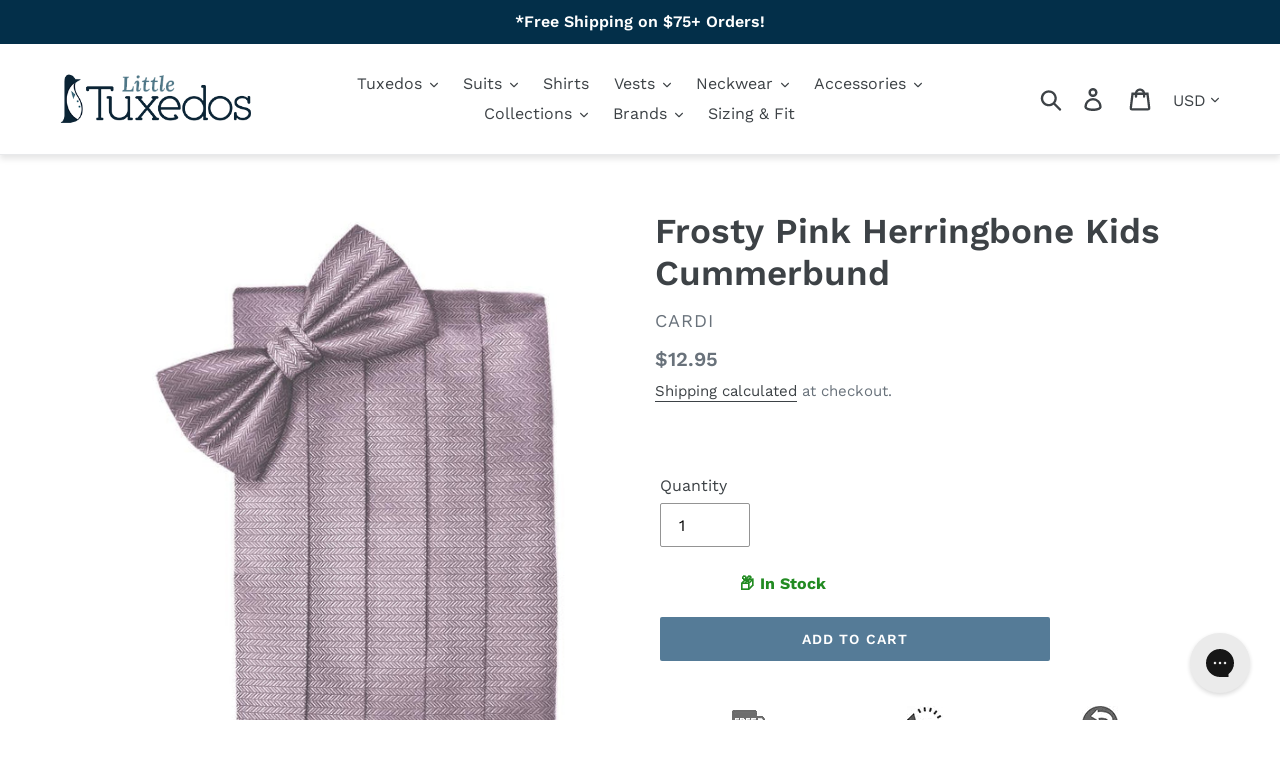

--- FILE ---
content_type: text/html; charset=utf-8
request_url: https://www.littletuxedos.com/apps/easystock/?q=frosty-pink-herringbone-kids-cummerbund&sign=7604731473923431&timeh=1769209140393
body_size: -254
content:

    
        

        

        {
            "products": {
                
            
"frosty-pink-herringbone-kids-cummerbund":
{
        "id": 1590789275721,
        "collections": [282206863445,
68668948553,
68640702537,
86504177737,
260850221141
],
        "description": "\u003cmeta charset=\"utf-8\"\u003e\r\u003cdiv\u003eFor customer",
        "handle": "frosty-pink-herringbone-kids-cummerbund",
        "images": ["\/\/www.littletuxedos.com\/cdn\/shop\/products\/Herringbone-Frosty-Pink-Cummerbund_99490dad-96b1-42b9-bf03-6c020b32f9ee.jpg?v=1654829997"],
        "inventory_management": true,
        "inventory_policy": false,
        "price": "$12.95",
        "quantity": 5,
        "title": "Frosty Pink Herringbone Kids Cummerbund",
        "variants_count": 1,
        "variants": [{
                "id": 14074099105865,
                "default":true,
                "inventory_management":true,
                "inventory_policy":false,
                "price": "$12.95",
                "quantity": 5,
                "title": "Default Title"
                }
]
    }

            
        
            }
        }
    

--- FILE ---
content_type: text/css
request_url: https://www.littletuxedos.com/cdn/shop/t/22/assets/theme-styles.css?v=54303797687406816961741899349
body_size: -183
content:
.rm-link{color:#0c5008}.collection-description.rm-link-div{margin-top:5px;margin-bottom:25px}.template-collection .collection-description{margin-bottom:5px}.template-collection .collection-description{padding-left:55px;padding-right:55px;text-align:left}.custom-pre-footer{margin-top:20px;margin-bottom:0;padding-top:40px;padding-bottom:40px;min-height:50px;background-color:#666}.custom-pre-footer .shogun-heading-component h3{color:#fff;font-weight:400;font-style:normal;font-size:58px!important;text-align:center;padding-top:20px}.custom-pre-footer p{font-family:Open Sans,sans-serif;font-size:25px}.custom-pre-footer .shogun-image-container{text-align:center;margin-top:7px;padding-bottom:20px}.custom-pre-footer .shogun-image-link{display:block;min-height:inherit;max-height:inherit;background:no-repeat}.custom-pre-footer .shogun-image{max-width:100%;min-height:inherit;max-height:inherit;display:inline!important;border:0;vertical-align:middle}footer.site-footer{margin-top:0}.template-collection .boost-pfs-filter-collection-description{padding-left:55px;padding-right:55px;text-align:left}.template-collection .boost-pfs-filter-collection-description{margin-bottom:5px}@media only screen and (max-width: 600px){.template-collection .collection-description{padding-left:10px;padding-right:10px;text-align:left}}.announcement-bar{z-index:999}.announcement-bar{z-index:9999!important}.site-header{position:sticky!important;top:0!important;z-index:200!important;background:#fff!important;box-shadow:0 4px 6px #0000001a!important}.sticky-navbar{position:fixed!important;top:0!important;width:100%!important;z-index:200!important;background:#fff!important;box-shadow:0 4px 6px #0000001a!important}.no-padding{padding:0!important}.add-padding{padding:0 55px!important}
/*# sourceMappingURL=/cdn/shop/t/22/assets/theme-styles.css.map?v=54303797687406816961741899349 */


--- FILE ---
content_type: text/javascript
request_url: https://www.littletuxedos.com/cdn/shop/t/22/assets/theme-script.js?v=9030899524801826801741871233
body_size: -296
content:
var css=".template-collection .rte.boost-pfs-filter-collection-description, .template-collection .rte.boost-pfs-filter-collection-description{display: block; width: 100%;}.template-collection .rte.boost-pfs-filter-collection-description{transition: height 100ms;overflow: hidden;}",head=document.head||document.getElementsByTagName("head")[0],style=document.createElement("style");style.type="text/css",style.styleSheet?style.styleSheet.cssText=css:style.appendChild(document.createTextNode(css)),head.appendChild(style),jQuery(document).ready(function(jQuery2){var i=0,div_ht=0;jQuery2(".boost-pfs-filter-collection-description").each(function(){var height_p=jQuery2(this).find("p").height();height_p<10&&(height_p=10),i==0&&(div_ht=height_p+10,console.log(div_ht)),i++}),jQuery2(".template-collection .rte.boost-pfs-filter-collection-description").after('<div class="collection-description page-width rm-link-div"><a href="javascript:void(0);" class="rm-link more" id="rm-link-more">...Read more</a><a href="javascript:void(0);" class="rm-link less" id="rm-link-less">...Close</a></div>'),jQuery2(".template-collection .rte.boost-pfs-filter-collection-description").css("max-height","none"),jQuery2(".template-collection .rte.boost-pfs-filter-collection-description").css("height",div_ht+"px"),jQuery2("#rm-link-less").css("display","none"),jQuery2("#rm-link-less").click(function(){jQuery2("#rm-link-more").css("display","block"),jQuery2("#rm-link-less").css("display","none"),jQuery2(".template-collection .rte.boost-pfs-filter-collection-description").css("max-height","none"),jQuery2(".template-collection .rte.boost-pfs-filter-collection-description").css("height",div_ht+"px")}),jQuery2("#rm-link-more").click(function(){jQuery2("#rm-link-more").css("display","none"),jQuery2("#rm-link-less").css("display","block"),jQuery2(".template-collection .rte.boost-pfs-filter-collection-description").css("max-height","none"),jQuery2(".template-collection .rte.boost-pfs-filter-collection-description").css("height","auto")})});
//# sourceMappingURL=/cdn/shop/t/22/assets/theme-script.js.map?v=9030899524801826801741871233


--- FILE ---
content_type: text/javascript;charset=UTF-8
request_url: https://www.shopperapproved.com/merchant/10591.js
body_size: 16700
content:

//Version 

var sa_filename = '/var/www/releases/7570_21d3e690f030a953b7e4c0d96574449591f016be/widgets/../cached/merchant/10591.js';

/* schema code */

 
if (typeof(json_sa) == 'undefined') {
        
    var json_sa = '{\"@context\":\"http:\\/\\/schema.org\",\"@type\":\"Organization\",\"@id\":\"http:\\/\\/littletuxedos.com\",\"name\":\"littletuxedos.com\",\"url\":\"https:\\/\\/document.URL\",\"aggregateRating\":{\"@type\":\"AggregateRating\",\"ratingValue\":\"4.7\",\"reviewCount\":3664},\"review\":[{\"@type\":\"Review\",\"reviewBody\":\"Easy to use website and the suit came very fast! Amazing quality and fits perfect!\",\"author\":{\"@type\":\"Person\",\"name\":\"Alexandra A.\"},\"reviewRating\":{\"@type\":\"Rating\",\"bestRating\":\"5\",\"ratingValue\":5}},{\"@type\":\"Review\",\"reviewBody\":\"Great experience overall.  Good quality, the merchandise came quickly, and the price was right.\",\"author\":{\"@type\":\"Person\",\"name\":\"Meredith\"},\"reviewRating\":{\"@type\":\"Rating\",\"bestRating\":\"5\",\"ratingValue\":5}},{\"@type\":\"Review\",\"reviewBody\":\"All good\",\"author\":{\"@type\":\"Person\",\"name\":\"Myra C.\"},\"reviewRating\":{\"@type\":\"Rating\",\"bestRating\":\"5\",\"ratingValue\":5}},{\"@type\":\"Review\",\"reviewBody\":\"I am glad I came a across this website.\",\"author\":{\"@type\":\"Person\",\"name\":\"Jenny M.\"},\"reviewRating\":{\"@type\":\"Rating\",\"bestRating\":\"5\",\"ratingValue\":5}},{\"@type\":\"Review\",\"reviewBody\":\"I just ordered the suit online. It came in time and in good condition.\",\"author\":{\"@type\":\"Person\",\"name\":\"Christine V.\"},\"reviewRating\":{\"@type\":\"Rating\",\"bestRating\":\"5\",\"ratingValue\":5}},{\"@type\":\"Review\",\"reviewBody\":\"Easy to order ans came in in a timely manner, the fit and color are fantastic and the quality seems to be top tier. The set has quite a few things, my boy looked so good in it!! No complaints\",\"author\":{\"@type\":\"Person\",\"name\":\"Sharon D.\"},\"reviewRating\":{\"@type\":\"Rating\",\"bestRating\":\"5\",\"ratingValue\":5}},{\"@type\":\"Review\",\"reviewBody\":\"N\\/a\",\"author\":{\"@type\":\"Person\",\"name\":\"Maya H.\"},\"reviewRating\":{\"@type\":\"Rating\",\"bestRating\":\"5\",\"ratingValue\":5}},{\"@type\":\"Review\",\"reviewBody\":\"N\\/a\",\"author\":{\"@type\":\"Person\",\"name\":\"Jessica S.\"},\"reviewRating\":{\"@type\":\"Rating\",\"bestRating\":\"5\",\"ratingValue\":5}},{\"@type\":\"Review\",\"reviewBody\":\"It was good.\",\"author\":{\"@type\":\"Person\",\"name\":\"Surraiya L.\"},\"reviewRating\":{\"@type\":\"Rating\",\"bestRating\":\"5\",\"ratingValue\":5}},{\"@type\":\"Review\",\"reviewBody\":\"Great tuxedo\",\"author\":{\"@type\":\"Person\",\"name\":\"AJC\"},\"reviewRating\":{\"@type\":\"Rating\",\"bestRating\":\"5\",\"ratingValue\":5}},{\"@type\":\"Review\",\"reviewBody\":\"Great experience, will see how returning goes. Bc we some suits fit and others need to be returned <br>Thank you for your communication and efficiency.\",\"author\":{\"@type\":\"Person\",\"name\":\"Adria G.\"},\"reviewRating\":{\"@type\":\"Rating\",\"bestRating\":\"5\",\"ratingValue\":5}},{\"@type\":\"Review\",\"reviewBody\":\"Great\",\"author\":{\"@type\":\"Person\",\"name\":\"Davell T.\"},\"reviewRating\":{\"@type\":\"Rating\",\"bestRating\":\"5\",\"ratingValue\":5}},{\"@type\":\"Review\",\"reviewBody\":\"Exactly what I was looking for at a good price. Fast delivery and the little suit is adorable.\",\"author\":{\"@type\":\"Person\",\"name\":\"Nelsy R.\"},\"reviewRating\":{\"@type\":\"Rating\",\"bestRating\":\"5\",\"ratingValue\":5}},{\"@type\":\"Review\",\"reviewBody\":\"Lots of designs and colors to choose from. Very happy with the product.\",\"author\":{\"@type\":\"Person\",\"name\":\"David H.\"},\"reviewRating\":{\"@type\":\"Rating\",\"bestRating\":\"5\",\"ratingValue\":5}},{\"@type\":\"Review\",\"reviewBody\":\"It has been good. The sizing is different so I needed to place 2 orders to get the sizes correct for my boys but the quality of the product is great.\",\"author\":{\"@type\":\"Person\",\"name\":\"A Reviewer\"},\"reviewRating\":{\"@type\":\"Rating\",\"bestRating\":\"5\",\"ratingValue\":5}},{\"@type\":\"Review\",\"reviewBody\":\"Measure guide was a perfect fit for my son.  Great tailoring workmanship.  Classy design with great choice of materials. Love how it was packaged when received with minimal wrinkles!  Well deserved 5 stars.  Will be ordering another suit for my son for upcoming wedding event\",\"author\":{\"@type\":\"Person\",\"name\":\"Kim K.\"},\"reviewRating\":{\"@type\":\"Rating\",\"bestRating\":\"5\",\"ratingValue\":5}},{\"@type\":\"Review\",\"reviewBody\":\"Great\",\"author\":{\"@type\":\"Person\",\"name\":\"Dee\"},\"reviewRating\":{\"@type\":\"Rating\",\"bestRating\":\"5\",\"ratingValue\":5}},{\"@type\":\"Review\",\"reviewBody\":\"Good\",\"author\":{\"@type\":\"Person\",\"name\":\"Raven\"},\"reviewRating\":{\"@type\":\"Rating\",\"bestRating\":\"5\",\"ratingValue\":5}},{\"@type\":\"Review\",\"reviewBody\":\"Very good product\",\"author\":{\"@type\":\"Person\",\"name\":\"A Reviewer\"},\"reviewRating\":{\"@type\":\"Rating\",\"bestRating\":\"5\",\"ratingValue\":5}},{\"@type\":\"Review\",\"reviewBody\":\"It was great.\",\"author\":{\"@type\":\"Person\",\"name\":\"Anthony S.\"},\"reviewRating\":{\"@type\":\"Rating\",\"bestRating\":\"5\",\"ratingValue\":5}},{\"@type\":\"Review\",\"reviewBody\":\"No additional comments\",\"author\":{\"@type\":\"Person\",\"name\":\"Krystal B.\"},\"reviewRating\":{\"@type\":\"Rating\",\"bestRating\":\"5\",\"ratingValue\":5}},{\"@type\":\"Review\",\"reviewBody\":\"easy online ordering; quick shipping and delivery;\",\"author\":{\"@type\":\"Person\",\"name\":\"Tammy H.\"},\"reviewRating\":{\"@type\":\"Rating\",\"bestRating\":\"5\",\"ratingValue\":5}},{\"@type\":\"Review\",\"reviewBody\":\"Good quality and quick shipping!\",\"author\":{\"@type\":\"Person\",\"name\":\"Alexa\"},\"reviewRating\":{\"@type\":\"Rating\",\"bestRating\":\"5\",\"ratingValue\":5}},{\"@type\":\"Review\",\"reviewBody\":\"Amazing and soooooo helpful!\",\"author\":{\"@type\":\"Person\",\"name\":\"Katharine\"},\"reviewRating\":{\"@type\":\"Rating\",\"bestRating\":\"5\",\"ratingValue\":5}},{\"@type\":\"Review\",\"reviewBody\":\"Needed to change shirt collar style and the staff was very responsive and helpful\",\"author\":{\"@type\":\"Person\",\"name\":\"Nathan C.\"},\"reviewRating\":{\"@type\":\"Rating\",\"bestRating\":\"5\",\"ratingValue\":5}},{\"@type\":\"Review\",\"reviewBody\":\"Great experience!\",\"author\":{\"@type\":\"Person\",\"name\":\"Grace L.\"},\"reviewRating\":{\"@type\":\"Rating\",\"bestRating\":\"5\",\"ratingValue\":5}},{\"@type\":\"Review\",\"reviewBody\":\"Great\",\"author\":{\"@type\":\"Person\",\"name\":\"Anquelina J.\"},\"reviewRating\":{\"@type\":\"Rating\",\"bestRating\":\"5\",\"ratingValue\":5}},{\"@type\":\"Review\",\"reviewBody\":\"Very happy with the timely shipment!\",\"author\":{\"@type\":\"Person\",\"name\":\"Callie W.\"},\"reviewRating\":{\"@type\":\"Rating\",\"bestRating\":\"5\",\"ratingValue\":5}},{\"@type\":\"Review\",\"reviewBody\":\"Quick shipping. The product is what it looks like in pics and the fit is perfect too\",\"author\":{\"@type\":\"Person\",\"name\":\"Tehmina\"},\"reviewRating\":{\"@type\":\"Rating\",\"bestRating\":\"5\",\"ratingValue\":5}},{\"@type\":\"Review\",\"reviewBody\":\"Very easy purchase.  I had to change the shipping address and called Customer Service and they were very accommodating and helpful and professional\",\"author\":{\"@type\":\"Person\",\"name\":\"Connie C.\"},\"reviewRating\":{\"@type\":\"Rating\",\"bestRating\":\"5\",\"ratingValue\":5}},{\"@type\":\"Review\",\"reviewBody\":\"Returns made easy.\",\"author\":{\"@type\":\"Person\",\"name\":\"Juli\"},\"reviewRating\":{\"@type\":\"Rating\",\"bestRating\":\"5\",\"ratingValue\":5}},{\"@type\":\"Review\",\"reviewBody\":\"Great size chart. Was able to measure my son and order with confidence. His tux fits perfectly\",\"author\":{\"@type\":\"Person\",\"name\":\"shannon T.\"},\"reviewRating\":{\"@type\":\"Rating\",\"bestRating\":\"5\",\"ratingValue\":5}},{\"@type\":\"Review\",\"reviewBody\":\"Awesome shop! I love love love my toddler&#039;s first suit!! Can&#039;t wait to purchase more! Thank you.\",\"author\":{\"@type\":\"Person\",\"name\":\"Tiffany R.\"},\"reviewRating\":{\"@type\":\"Rating\",\"bestRating\":\"5\",\"ratingValue\":5}},{\"@type\":\"Review\",\"reviewBody\":\"Great product!\",\"author\":{\"@type\":\"Person\",\"name\":\"Cassie\"},\"reviewRating\":{\"@type\":\"Rating\",\"bestRating\":\"5\",\"ratingValue\":5}},{\"@type\":\"Review\",\"reviewBody\":\"de muy buena calidad, y llego en el tiempo acordado\",\"author\":{\"@type\":\"Person\",\"name\":\"Araceli C.\"},\"reviewRating\":{\"@type\":\"Rating\",\"bestRating\":\"5\",\"ratingValue\":5}},{\"@type\":\"Review\",\"reviewBody\":\"Super simple to order. The quality is great &amp; reasonable prices for the suits.\",\"author\":{\"@type\":\"Person\",\"name\":\"Kristal B.\"},\"reviewRating\":{\"@type\":\"Rating\",\"bestRating\":\"5\",\"ratingValue\":5}},{\"@type\":\"Review\",\"reviewBody\":\"It was great!\",\"author\":{\"@type\":\"Person\",\"name\":\"Jackie D.\"},\"reviewRating\":{\"@type\":\"Rating\",\"bestRating\":\"5\",\"ratingValue\":5}},{\"@type\":\"Review\",\"reviewBody\":\"Everything together is a great deal, the shirts run a little small lenght wise but other than that everything is perfect not a big deal.\",\"author\":{\"@type\":\"Person\",\"name\":\"Alfredo C.\"},\"reviewRating\":{\"@type\":\"Rating\",\"bestRating\":\"5\",\"ratingValue\":5}},{\"@type\":\"Review\",\"reviewBody\":\"Quick and easy experience, happy to have found this vendor when I was running late on suiting up my so\",\"author\":{\"@type\":\"Person\",\"name\":\"Alice\"},\"reviewRating\":{\"@type\":\"Rating\",\"bestRating\":\"5\",\"ratingValue\":5}},{\"@type\":\"Review\",\"reviewBody\":\"Everything is nice and great quality, very well made, but the shirt&#039;s cutting is little too loose for the suit, although they are same size.\",\"author\":{\"@type\":\"Person\",\"name\":\"Choi\"},\"reviewRating\":{\"@type\":\"Rating\",\"bestRating\":\"5\",\"ratingValue\":5}},{\"@type\":\"Review\",\"reviewBody\":\"The tuxes arrived quickly and fit perfectly\",\"author\":{\"@type\":\"Person\",\"name\":\"Martha M.\"},\"reviewRating\":{\"@type\":\"Rating\",\"bestRating\":\"5\",\"ratingValue\":5}},{\"@type\":\"Review\",\"reviewBody\":\"Great\",\"author\":{\"@type\":\"Person\",\"name\":\"Valerie P.\"},\"reviewRating\":{\"@type\":\"Rating\",\"bestRating\":\"5\",\"ratingValue\":5}},{\"@type\":\"Review\",\"reviewBody\":\"E excellent buy. It fits perfectly. True size, great material.\",\"author\":{\"@type\":\"Person\",\"name\":\"Monica M.\"},\"reviewRating\":{\"@type\":\"Rating\",\"bestRating\":\"5\",\"ratingValue\":5}},{\"@type\":\"Review\",\"reviewBody\":\"I ordered two suits and needed to cancel an order. Email team was on it and so helpful.\",\"author\":{\"@type\":\"Person\",\"name\":\"Cherlie I.\"},\"reviewRating\":{\"@type\":\"Rating\",\"bestRating\":\"5\",\"ratingValue\":5}},{\"@type\":\"Review\",\"reviewBody\":\"I love &#039;LittleTuxedos&#039;, from placing order, sizing accuracy , delivery time , quality of the product, everything is amazingly.  strongly recommended.\",\"author\":{\"@type\":\"Person\",\"name\":\"Cory C.\"},\"reviewRating\":{\"@type\":\"Rating\",\"bestRating\":\"5\",\"ratingValue\":5}},{\"@type\":\"Review\",\"reviewBody\":\"Item arrived quick. It was very nice and presented good quality.\",\"author\":{\"@type\":\"Person\",\"name\":\"Yahaira V.\"},\"reviewRating\":{\"@type\":\"Rating\",\"bestRating\":\"5\",\"ratingValue\":5}},{\"@type\":\"Review\",\"reviewBody\":\"I really appreciate it how fast it arrived\",\"author\":{\"@type\":\"Person\",\"name\":\"Daniel C.\"},\"reviewRating\":{\"@type\":\"Rating\",\"bestRating\":\"5\",\"ratingValue\":5}},{\"@type\":\"Review\",\"reviewBody\":\"East shipping experience, fit perfectly\",\"author\":{\"@type\":\"Person\",\"name\":\"Christy T.\"},\"reviewRating\":{\"@type\":\"Rating\",\"bestRating\":\"5\",\"ratingValue\":5}},{\"@type\":\"Review\",\"reviewBody\":\"No issues, quick delivery\",\"author\":{\"@type\":\"Person\",\"name\":\"Kristi M.\"},\"reviewRating\":{\"@type\":\"Rating\",\"bestRating\":\"5\",\"ratingValue\":5}},{\"@type\":\"Review\",\"reviewBody\":\"It was an easy process\",\"author\":{\"@type\":\"Person\",\"name\":\"Silvia B.\"},\"reviewRating\":{\"@type\":\"Rating\",\"bestRating\":\"5\",\"ratingValue\":5}},{\"@type\":\"Review\",\"reviewBody\":\"So far, I am satisfied.\",\"author\":{\"@type\":\"Person\",\"name\":\"Sheldonia S.\"},\"reviewRating\":{\"@type\":\"Rating\",\"bestRating\":\"5\",\"ratingValue\":5}},{\"@type\":\"Review\",\"reviewBody\":\"Very happy with this purchase! The quality was excellent and loved the way it fit my son.\",\"author\":{\"@type\":\"Person\",\"name\":\"Clarinda I.\"},\"reviewRating\":{\"@type\":\"Rating\",\"bestRating\":\"5\",\"ratingValue\":5}},{\"@type\":\"Review\",\"reviewBody\":\"Easy ordering, on time delivery\",\"author\":{\"@type\":\"Person\",\"name\":\"Von P.\"},\"reviewRating\":{\"@type\":\"Rating\",\"bestRating\":\"5\",\"ratingValue\":5}},{\"@type\":\"Review\",\"reviewBody\":\"The quality of this suit was outstanding. Loved it\",\"author\":{\"@type\":\"Person\",\"name\":\"Zaidi\"},\"reviewRating\":{\"@type\":\"Rating\",\"bestRating\":\"5\",\"ratingValue\":5}},{\"@type\":\"Review\",\"reviewBody\":\"The suits arrived as promised in the shipping  confirmation.  The fit of one was perfect, I will return the other suit sim o ly because  the size\\/fit did not work for us\",\"author\":{\"@type\":\"Person\",\"name\":\"Joyce M.\"},\"reviewRating\":{\"@type\":\"Rating\",\"bestRating\":\"5\",\"ratingValue\":5}},{\"@type\":\"Review\",\"reviewBody\":\"Wonderful experience would buy again if needed\",\"author\":{\"@type\":\"Person\",\"name\":\"Gregory S.\"},\"reviewRating\":{\"@type\":\"Rating\",\"bestRating\":\"5\",\"ratingValue\":5}},{\"@type\":\"Review\",\"reviewBody\":\"Great products and very fast shipping\",\"author\":{\"@type\":\"Person\",\"name\":\"irina\"},\"reviewRating\":{\"@type\":\"Rating\",\"bestRating\":\"5\",\"ratingValue\":5}},{\"@type\":\"Review\",\"reviewBody\":\"Shopping experience with great along with shipping. But had issues with the size on both suits that I purchased.\",\"author\":{\"@type\":\"Person\",\"name\":\"Ana S.\"},\"reviewRating\":{\"@type\":\"Rating\",\"bestRating\":\"5\",\"ratingValue\":5}},{\"@type\":\"Review\",\"reviewBody\":\"Fast, great service!\",\"author\":{\"@type\":\"Person\",\"name\":\"Wanda C.\"},\"reviewRating\":{\"@type\":\"Rating\",\"bestRating\":\"5\",\"ratingValue\":5}},{\"@type\":\"Review\",\"reviewBody\":\"Quick delivery. Item as described.\",\"author\":{\"@type\":\"Person\",\"name\":\"Olivia\"},\"reviewRating\":{\"@type\":\"Rating\",\"bestRating\":\"5\",\"ratingValue\":5}},{\"@type\":\"Review\",\"reviewBody\":\"I wish ordering tuxedo separate have been a little easier. Even still, this is a great value for the number of times that we will need to wear this item. The tuxedo shirt that comes with the tuxedo is quite thin.\",\"author\":{\"@type\":\"Person\",\"name\":\"Mallory D.\"},\"reviewRating\":{\"@type\":\"Rating\",\"bestRating\":\"5\",\"ratingValue\":5}},{\"@type\":\"Review\",\"reviewBody\":\"It was perfect\",\"author\":{\"@type\":\"Person\",\"name\":\"Antigone D.\"},\"reviewRating\":{\"@type\":\"Rating\",\"bestRating\":\"5\",\"ratingValue\":5}},{\"@type\":\"Review\",\"reviewBody\":\"Very nice quality. Will be ordering again.\",\"author\":{\"@type\":\"Person\",\"name\":\"Julia C.\"},\"reviewRating\":{\"@type\":\"Rating\",\"bestRating\":\"5\",\"ratingValue\":5}},{\"@type\":\"Review\",\"reviewBody\":\"It as great\",\"author\":{\"@type\":\"Person\",\"name\":\"Annita K.\"},\"reviewRating\":{\"@type\":\"Rating\",\"bestRating\":\"5\",\"ratingValue\":5}},{\"@type\":\"Review\",\"reviewBody\":\"Great service\",\"author\":{\"@type\":\"Person\",\"name\":\"Alex W.\"},\"reviewRating\":{\"@type\":\"Rating\",\"bestRating\":\"5\",\"ratingValue\":5}},{\"@type\":\"Review\",\"reviewBody\":\"It was my first time ordering from this site and I didn&#039;t know what to expect but I figured I&#039;d go ahead and take a chance. I am so glad I did because these tuxedos are beautiful and exceeded my expectations.\",\"author\":{\"@type\":\"Person\",\"name\":\"Robert P.\"},\"reviewRating\":{\"@type\":\"Rating\",\"bestRating\":\"5\",\"ratingValue\":5}},{\"@type\":\"Review\",\"reviewBody\":\"Excellent quality\",\"author\":{\"@type\":\"Person\",\"name\":\"Christina O.\"},\"reviewRating\":{\"@type\":\"Rating\",\"bestRating\":\"5\",\"ratingValue\":5}},{\"@type\":\"Review\",\"reviewBody\":\"I ordered black tuxedo for my son he loves it so much and he got it what he wants\",\"author\":{\"@type\":\"Person\",\"name\":\"Devinder G.\"},\"reviewRating\":{\"@type\":\"Rating\",\"bestRating\":\"5\",\"ratingValue\":5}},{\"@type\":\"Review\",\"reviewBody\":\"The tux is of excellent quality and arrived promptly.<br> The only issue was that the vest was missing the bottom button. The was anther supplied which I used and would appreciate you replacing so I can have as a spare. <br>Thanks\",\"author\":{\"@type\":\"Person\",\"name\":\"Daryl H.\"},\"reviewRating\":{\"@type\":\"Rating\",\"bestRating\":\"5\",\"ratingValue\":5}},{\"@type\":\"Review\",\"reviewBody\":\"We had an issue with the lining in the suit jacket. I contacted customer service and provided pictures. I loved the AI generated email responses that escalated my issue and made sure the correct department was notified. The next day, I was contacted and a replacement suit was shipped out in time for my son&#039;s event. I could not be more impressed with this company!\",\"author\":{\"@type\":\"Person\",\"name\":\"Megan A.\"},\"reviewRating\":{\"@type\":\"Rating\",\"bestRating\":\"5\",\"ratingValue\":5}},{\"@type\":\"Review\",\"reviewBody\":\"None\",\"author\":{\"@type\":\"Person\",\"name\":\"Traci P.\"},\"reviewRating\":{\"@type\":\"Rating\",\"bestRating\":\"5\",\"ratingValue\":5}},{\"@type\":\"Review\",\"reviewBody\":\"Very nice and smooth\",\"author\":{\"@type\":\"Person\",\"name\":\"Michael H.\"},\"reviewRating\":{\"@type\":\"Rating\",\"bestRating\":\"5\",\"ratingValue\":5}},{\"@type\":\"Review\",\"reviewBody\":\"It was a great buy\",\"author\":{\"@type\":\"Person\",\"name\":\"Thomas M.\"},\"reviewRating\":{\"@type\":\"Rating\",\"bestRating\":\"5\",\"ratingValue\":5}},{\"@type\":\"Review\",\"reviewBody\":\"Quick shipment, quality little suit.  I&#039;m very happy with this purchase.\",\"author\":{\"@type\":\"Person\",\"name\":\"Diane C.\"},\"reviewRating\":{\"@type\":\"Rating\",\"bestRating\":\"5\",\"ratingValue\":5}},{\"@type\":\"Review\",\"reviewBody\":\"I contacted little tuxedos for a RMA number and did not get a response.\",\"author\":{\"@type\":\"Person\",\"name\":\"Miriam\"},\"reviewRating\":{\"@type\":\"Rating\",\"bestRating\":\"5\",\"ratingValue\":5}},{\"@type\":\"Review\",\"reviewBody\":\"It looks great can&#039;t wait to use it\",\"author\":{\"@type\":\"Person\",\"name\":\"Andrea T.\"},\"reviewRating\":{\"@type\":\"Rating\",\"bestRating\":\"5\",\"ratingValue\":5}},{\"@type\":\"Review\",\"reviewBody\":\"Easy, got what was promised, no complaints\",\"author\":{\"@type\":\"Person\",\"name\":\"Nicolas D.\"},\"reviewRating\":{\"@type\":\"Rating\",\"bestRating\":\"5\",\"ratingValue\":5}},{\"@type\":\"Review\",\"reviewBody\":\"Nice fit- arrived timely!\",\"author\":{\"@type\":\"Person\",\"name\":\"MARY R.\"},\"reviewRating\":{\"@type\":\"Rating\",\"bestRating\":\"5\",\"ratingValue\":5}},{\"@type\":\"Review\",\"reviewBody\":\"It is wonderful to find somewhere that locating just tie&#039;s to purchase as many places have ties and shirts together for boys.The selection of colors and plain without patterns is great!!\",\"author\":{\"@type\":\"Person\",\"name\":\"Beth G.\"},\"reviewRating\":{\"@type\":\"Rating\",\"bestRating\":\"5\",\"ratingValue\":5}},{\"@type\":\"Review\",\"reviewBody\":\"Super easy ordering, high quality suits!\",\"author\":{\"@type\":\"Person\",\"name\":\"Nikki\"},\"reviewRating\":{\"@type\":\"Rating\",\"bestRating\":\"5\",\"ratingValue\":5}}]}';
    var hostUrl = window.location.hostname;
    json_sa = json_sa.replace('document.URL', hostUrl);

    var sa_s = document.getElementsByTagName('script')[0];

    if ( ( typeof sa_schema !== 'undefined' && sa_schema == 1 ) || typeof sa_schema === 'undefined' ) {
        var j = document.createElement('script');
        j.type = 'application/ld+json';
        j.innerHTML = json_sa;
    
        sa_s.parentNode.insertBefore(j, sa_s);
    }    
}



//Cached 2026-01-23 20:57:14

var widget_css_s3 = "";loadStyle(widget_css_s3);

/*  */

var sa_new_surveys = 0;

var sa_msort = 'high';
var sa_productreverse = 'code';//[10591] - []

var sa_write_review = 0;


function saLoadScript(src) {    
    var js = window.document.createElement('script');
    js.src = src; js.type = 'text/javascript';
    document.getElementsByTagName("head")[0].appendChild(js);
}  

if (typeof(dataToTrack) != 'undefined') {
    if (dataToTrack.index_of('_FR1') >= 0) {
        var sa_language = 'fra';
    };
};

if (typeof sa_language == 'undefined') {
    var sa_language = null;
} 
var default_lang = 'eng';


var langCall = false;
if (sa_language != null && sa_language != 'eng') {
    langCall = true;
    saLoadScript('//www.shopperapproved.com/widgets/TranslateLanguage.php?rtype=merchant&lang='+sa_language+'&siteid=10591');
} else {
    sa_language = default_lang; 
} 

var sa_hideCustomerLocation = false;

if (typeof(sa_merchant_reviews) == 'undefined') {
    var sa_merchant_reviews = {};
}
if (typeof(sa_merchant_reviews['high']) == 'undefined') {
    sa_merchant_reviews['high'] = {};
}

var tempreviews = [{"id":"213064728","name":"Alexandra A.","date":"21 Jan 2026","country":"US","state":"FL","city":null,"rating":"5.0","comments":"Easy to use website and the suit came very fast! Amazing quality and fits perfect!","heading":"","recommend":"","verified":true,"response":null,"resolution":false},{"id":"212954454","name":"Meredith","date":"21 Jan 2026","country":"United States","state":"NY","city":null,"rating":"5.0","comments":"Great experience overall.  Good quality, the merchandise came quickly, and the price was right.","heading":"","recommend":"","verified":true,"response":null,"resolution":false},{"id":"212929429","name":"Myra C.","date":"20 Jan 2026","country":"US","state":"TX","city":null,"rating":"5.0","comments":"All good","heading":"","recommend":"","verified":true,"response":null,"resolution":false},{"id":"212981490","name":"Jenny M.","date":"19 Jan 2026","country":"US","state":"TX","city":null,"rating":"5.0","comments":"I am glad I came a across this website.","heading":"","recommend":"","verified":true,"response":null,"resolution":false},{"id":"212846839","name":"Christine V.","date":"17 Jan 2026","country":"US","state":"MA","city":null,"rating":"5.0","comments":"I just ordered the suit online. It came in time and in good condition.","heading":"","recommend":"","verified":true,"response":null,"resolution":false},{"id":"212726974","name":"Sharon D.","date":"15 Jan 2026","country":"US","state":"FL","city":null,"rating":"5.0","comments":"Easy to order ans came in in a timely manner, the fit and color are fantastic and the quality seems to be top tier. The set has quite a few things, my boy looked so good in it!! No complaints","heading":"","recommend":"","verified":true,"response":null,"resolution":false},{"id":"211668599","name":"Maya H.","date":"13 Jan 2026","country":"US","state":"DC","city":null,"rating":"5.0","comments":"N\/a","heading":"","recommend":"","verified":true,"response":null,"resolution":false},{"id":"212298541","name":"Jessica S.","date":"05 Jan 2026","country":"US","state":"KY","city":null,"rating":"5.0","comments":"N\/a","heading":"","recommend":"","verified":true,"response":null,"resolution":false},{"id":"212178262","name":"Surraiya L.","date":"02 Jan 2026","country":"US","state":"CA","city":null,"rating":"5.0","comments":"It was good.","heading":"","recommend":"","verified":true,"response":null,"resolution":false},{"id":"211794264","name":"AJC","date":"26 Dec 2025","country":"US","state":"NJ","city":null,"rating":"5.0","comments":"Great tuxedo","heading":"","recommend":"","verified":true,"response":null,"resolution":false},{"id":"211662689","name":"Adria G.","date":"24 Dec 2025","country":"US","state":"NY","city":null,"rating":"5.0","comments":"Great experience, will see how returning goes. Bc we some suits fit and others need to be returned <br>Thank you for your communication and efficiency.","heading":"","recommend":"","verified":true,"response":null,"resolution":false},{"id":"211642354","name":"Davell T.","date":"24 Dec 2025","country":"US","state":"GA","city":null,"rating":"5.0","comments":"Great","heading":"","recommend":"","verified":true,"response":null,"resolution":false},{"id":"211663152","name":"Nelsy R.","date":"24 Dec 2025","country":"US","state":"CA","city":null,"rating":"5.0","comments":"Exactly what I was looking for at a good price. Fast delivery and the little suit is adorable.","heading":"","recommend":"","verified":true,"response":null,"resolution":false},{"id":"211666838","name":"David H.","date":"24 Dec 2025","country":"US","state":"NC","city":null,"rating":"5.0","comments":"Lots of designs and colors to choose from. Very happy with the product.","heading":"","recommend":"","verified":true,"response":null,"resolution":false},{"id":"211505758","name":"A Reviewer","date":"21 Dec 2025","country":"US","state":"NC","city":null,"rating":"5.0","comments":"It has been good. The sizing is different so I needed to place 2 orders to get the sizes correct for my boys but the quality of the product is great.","heading":"","recommend":"","verified":true,"response":null,"resolution":false},{"id":"211260101","name":"Kim K.","date":"20 Dec 2025","country":"US","state":"MI","city":null,"rating":"5.0","comments":"Measure guide was a perfect fit for my son.  Great tailoring workmanship.  Classy design with great choice of materials. Love how it was packaged when received with minimal wrinkles!  Well deserved 5 stars.  Will be ordering another suit for my son for upcoming wedding event","heading":"","recommend":"","verified":true,"response":null,"resolution":false},{"id":"211160634","name":"Dee","date":"18 Dec 2025","country":"US","state":"TX","city":null,"rating":"5.0","comments":"Great","heading":"","recommend":"","verified":true,"response":null,"resolution":false},{"id":"211154984","name":"Raven","date":"18 Dec 2025","country":"US","state":"FL","city":null,"rating":"5.0","comments":"Good","heading":"","recommend":"","verified":true,"response":null,"resolution":false},{"id":"211263720","name":"A Reviewer","date":"18 Dec 2025","country":"US","state":"CA","city":null,"rating":"5.0","comments":"Very good product","heading":"","recommend":"","verified":true,"response":null,"resolution":false},{"id":"210532812","name":"Anthony S.","date":"17 Dec 2025","country":"US","state":"CA","city":null,"rating":"5.0","comments":"It was great.","heading":"","recommend":"","verified":true,"response":null,"resolution":false},{"id":"211252181","name":"Krystal B.","date":"17 Dec 2025","country":"US","state":"CA","city":null,"rating":"5.0","comments":"No additional comments","heading":"","recommend":"","verified":true,"response":null,"resolution":false},{"id":"211265530","name":"Tammy H.","date":"17 Dec 2025","country":"US","state":"GA","city":null,"rating":"5.0","comments":"easy online ordering; quick shipping and delivery;","heading":"","recommend":"","verified":true,"response":null,"resolution":false},{"id":"211107764","name":"Alexa","date":"15 Dec 2025","country":"US","state":"MD","city":null,"rating":"5.0","comments":"Good quality and quick shipping!","heading":"","recommend":"","verified":true,"response":null,"resolution":false},{"id":"210970449","name":"Katharine","date":"12 Dec 2025","country":"US","state":"IL","city":null,"rating":"5.0","comments":"Amazing and soooooo helpful!","heading":"","recommend":"","verified":true,"response":null,"resolution":false},{"id":"210611745","name":"Nathan C.","date":"11 Dec 2025","country":"US","state":"MO","city":null,"rating":"5.0","comments":"Needed to change shirt collar style and the staff was very responsive and helpful","heading":"","recommend":"","verified":true,"response":null,"resolution":false},{"id":"209925114","name":"Grace L.","date":"10 Dec 2025","country":"US","state":"OH","city":null,"rating":"5.0","comments":"Great experience!","heading":"","recommend":"","verified":true,"response":null,"resolution":false},{"id":"210022770","name":"Anquelina J.","date":"09 Dec 2025","country":"US","state":"CA","city":null,"rating":"5.0","comments":"Great","heading":"","recommend":"","verified":true,"response":null,"resolution":false},{"id":"210658209","name":"Callie W.","date":"09 Dec 2025","country":"US","state":"IN","city":null,"rating":"5.0","comments":"Very happy with the timely shipment!","heading":"","recommend":"","verified":true,"response":null,"resolution":false},{"id":"210625158","name":"Tehmina","date":"08 Dec 2025","country":"US","state":"NY","city":null,"rating":"5.0","comments":"Quick shipping. The product is what it looks like in pics and the fit is perfect too","heading":"","recommend":"","verified":true,"response":null,"resolution":false},{"id":"209788588","name":"Connie C.","date":"04 Dec 2025","country":"US","state":"IN","city":null,"rating":"5.0","comments":"Very easy purchase.  I had to change the shipping address and called Customer Service and they were very accommodating and helpful and professional","heading":"","recommend":"","verified":true,"response":null,"resolution":false},{"id":"207954391","name":"Juli","date":"27 Nov 2025","country":"US","state":"AZ","city":null,"rating":"5.0","comments":"Returns made easy.","heading":"","recommend":"","verified":true,"response":null,"resolution":false},{"id":"209205718","name":"shannon T.","date":"26 Nov 2025","country":"US","state":"MI","city":null,"rating":"5.0","comments":"Great size chart. Was able to measure my son and order with confidence. His tux fits perfectly","heading":"","recommend":"","verified":true,"response":null,"resolution":false},{"id":"209871239","name":"Tiffany R.","date":"26 Nov 2025","country":"US","state":"VA","city":null,"rating":"5.0","comments":"Awesome shop! I love love love my toddler&#039;s first suit!! Can&#039;t wait to purchase more! Thank you.","heading":"","recommend":"","verified":true,"response":null,"resolution":false},{"id":"209767997","name":"Cassie","date":"24 Nov 2025","country":"US","state":"LA","city":null,"rating":"5.0","comments":"Great product!","heading":"","recommend":"","verified":true,"response":null,"resolution":false},{"id":"209738772","name":"Araceli C.","date":"24 Nov 2025","country":"US","state":"TX","city":null,"rating":"5.0","comments":"de muy buena calidad, y llego en el tiempo acordado","heading":"","recommend":"","verified":true,"response":null,"resolution":false},{"id":"209478354","name":"Kristal B.","date":"22 Nov 2025","country":"US","state":"NM","city":null,"rating":"5.0","comments":"Super simple to order. The quality is great & reasonable prices for the suits.","heading":"","recommend":"","verified":true,"response":null,"resolution":false},{"id":"209531900","name":"Jackie D.","date":"20 Nov 2025","country":"US","state":"MA","city":null,"rating":"5.0","comments":"It was great!","heading":"","recommend":"","verified":true,"response":null,"resolution":false},{"id":"209537911","name":"Alfredo C.","date":"20 Nov 2025","country":"US","state":"MA","city":null,"rating":"5.0","comments":"Everything together is a great deal, the shirts run a little small lenght wise but other than that everything is perfect not a big deal.","heading":"","recommend":"","verified":true,"response":null,"resolution":false},{"id":"208864819","name":"Alice","date":"13 Nov 2025","country":"US","state":"WA","city":null,"rating":"5.0","comments":"Quick and easy experience, happy to have found this vendor when I was running late on suiting up my so","heading":"","recommend":"","verified":true,"response":null,"resolution":false},{"id":"209043180","name":"Choi","date":"11 Nov 2025","country":"US","state":"NJ","city":null,"rating":"5.0","comments":"Everything is nice and great quality, very well made, but the shirt&#039;s cutting is little too loose for the suit, although they are same size.","heading":"","recommend":"","verified":true,"response":null,"resolution":false},{"id":"209038843","name":"Martha M.","date":"11 Nov 2025","country":"US","state":"LA","city":null,"rating":"5.0","comments":"The tuxes arrived quickly and fit perfectly","heading":"","recommend":"","verified":true,"response":null,"resolution":false},{"id":"208821546","name":"Valerie P.","date":"08 Nov 2025","country":"US","state":"FL","city":null,"rating":"5.0","comments":"Great","heading":"","recommend":"","verified":true,"response":null,"resolution":false},{"id":"208822280","name":"Monica M.","date":"08 Nov 2025","country":"US","state":"TX","city":null,"rating":"5.0","comments":"E excellent buy. It fits perfectly. True size, great material.","heading":"","recommend":"","verified":true,"response":null,"resolution":false},{"id":"208757732","name":"Cherlie I.","date":"07 Nov 2025","country":"US","state":"FL","city":null,"rating":"5.0","comments":"I ordered two suits and needed to cancel an order. Email team was on it and so helpful.","heading":"","recommend":"","verified":true,"response":null,"resolution":false},{"id":"208687094","name":"Cory C.","date":"05 Nov 2025","country":"US","state":"FL","city":null,"rating":"5.0","comments":"I love &#039;LittleTuxedos&#039;, from placing order, sizing accuracy , delivery time , quality of the product, everything is amazingly.  strongly recommended.","heading":"","recommend":"","verified":true,"response":null,"resolution":false},{"id":"208447118","name":"Yahaira V.","date":"04 Nov 2025","country":"US","state":"OK","city":null,"rating":"5.0","comments":"Item arrived quick. It was very nice and presented good quality.","heading":"","recommend":"","verified":true,"response":null,"resolution":false},{"id":"208370774","name":"Daniel C.","date":"30 Oct 2025","country":"US","state":"IL","city":null,"rating":"5.0","comments":"I really appreciate it how fast it arrived","heading":"","recommend":"","verified":true,"response":null,"resolution":false},{"id":"208188621","name":"Christy T.","date":"27 Oct 2025","country":"US","state":"UT","city":null,"rating":"5.0","comments":"East shipping experience, fit perfectly","heading":"","recommend":"","verified":true,"response":null,"resolution":false},{"id":"207915395","name":"Kristi M.","date":"26 Oct 2025","country":"US","state":"TX","city":null,"rating":"5.0","comments":"No issues, quick delivery","heading":"","recommend":"","verified":true,"response":null,"resolution":false},{"id":"208075005","name":"Silvia B.","date":"25 Oct 2025","country":"US","state":"FL","city":null,"rating":"5.0","comments":"It was an easy process","heading":"","recommend":"","verified":true,"response":null,"resolution":false},{"id":"207965484","name":"Sheldonia S.","date":"23 Oct 2025","country":"US","state":"NC","city":null,"rating":"5.0","comments":"So far, I am satisfied.","heading":"","recommend":"","verified":true,"response":null,"resolution":false},{"id":"207468790","name":"Clarinda I.","date":"23 Oct 2025","country":"US","state":"NY","city":null,"rating":"5.0","comments":"Very happy with this purchase! The quality was excellent and loved the way it fit my son.","heading":"","recommend":"","verified":true,"response":null,"resolution":false},{"id":"207835202","name":"Von P.","date":"21 Oct 2025","country":"US","state":"FL","city":null,"rating":"5.0","comments":"Easy ordering, on time delivery","heading":"","recommend":"","verified":true,"response":null,"resolution":false},{"id":"207694268","name":"Zaidi","date":"20 Oct 2025","country":"US","state":"MD","city":null,"rating":"5.0","comments":"The quality of this suit was outstanding. Loved it","heading":"","recommend":"","verified":true,"response":null,"resolution":false},{"id":"207794204","name":"Joyce M.","date":"19 Oct 2025","country":"US","state":"MD","city":null,"rating":"5.0","comments":"The suits arrived as promised in the shipping  confirmation.  The fit of one was perfect, I will return the other suit sim o ly because  the size\/fit did not work for us","heading":"","recommend":"","verified":true,"response":null,"resolution":false},{"id":"207751076","name":"Gregory S.","date":"18 Oct 2025","country":"US","state":"OK","city":null,"rating":"5.0","comments":"Wonderful experience would buy again if needed","heading":"","recommend":"","verified":true,"response":null,"resolution":false},{"id":"207635522","name":"irina","date":"16 Oct 2025","country":"US","state":"NY","city":null,"rating":"5.0","comments":"Great products and very fast shipping","heading":"","recommend":"","verified":true,"response":null,"resolution":false},{"id":"207587588","name":"Ana S.","date":"15 Oct 2025","country":"US","state":"NY","city":null,"rating":"5.0","comments":"Shopping experience with great along with shipping. But had issues with the size on both suits that I purchased.","heading":"","recommend":"","verified":true,"response":null,"resolution":false},{"id":"207477686","name":"Wanda C.","date":"13 Oct 2025","country":"US","state":"NY","city":null,"rating":"5.0","comments":"Fast, great service!","heading":"","recommend":"","verified":true,"response":null,"resolution":false},{"id":"207443553","name":"Olivia","date":"12 Oct 2025","country":"US","state":"VA","city":null,"rating":"5.0","comments":"Quick delivery. Item as described.","heading":"","recommend":"","verified":true,"response":null,"resolution":false},{"id":"207221009","name":"Mallory D.","date":"08 Oct 2025","country":"US","state":"CO","city":null,"rating":"5.0","comments":"I wish ordering tuxedo separate have been a little easier. Even still, this is a great value for the number of times that we will need to wear this item. The tuxedo shirt that comes with the tuxedo is quite thin.","heading":"","recommend":"","verified":true,"response":null,"resolution":false},{"id":"207158310","name":"Antigone D.","date":"07 Oct 2025","country":"US","state":"TN","city":null,"rating":"5.0","comments":"It was perfect","heading":"","recommend":"","verified":true,"response":null,"resolution":false},{"id":"207155743","name":"Julia C.","date":"07 Oct 2025","country":"US","state":"AL","city":null,"rating":"5.0","comments":"Very nice quality. Will be ordering again.","heading":"","recommend":"","verified":true,"response":null,"resolution":false},{"id":"207142798","name":"Annita K.","date":"06 Oct 2025","country":"US","state":"CA","city":null,"rating":"5.0","comments":"It as great","heading":"","recommend":"","verified":true,"response":null,"resolution":false},{"id":"206978831","name":"Alex W.","date":"06 Oct 2025","country":"US","state":"CO","city":null,"rating":"5.0","comments":"Great service","heading":"","recommend":"","verified":true,"response":null,"resolution":false},{"id":"206482307","name":"Robert P.","date":"05 Oct 2025","country":"US","state":"NV","city":null,"rating":"5.0","comments":"It was my first time ordering from this site and I didn&#039;t know what to expect but I figured I&#039;d go ahead and take a chance. I am so glad I did because these tuxedos are beautiful and exceeded my expectations.","heading":"","recommend":"","verified":true,"response":null,"resolution":false},{"id":"206981711","name":"Christina O.","date":"03 Oct 2025","country":"CA","state":"ON","city":null,"rating":"5.0","comments":"Excellent quality","heading":"","recommend":"","verified":true,"response":null,"resolution":false},{"id":"206842903","name":"Devinder G.","date":"01 Oct 2025","country":"US","state":"OH","city":null,"rating":"5.0","comments":"I ordered black tuxedo for my son he loves it so much and he got it what he wants","heading":"","recommend":"","verified":true,"response":null,"resolution":false},{"id":"206824213","name":"Daryl H.","date":"30 Sep 2025","country":"US","state":"TX","city":null,"rating":"5.0","comments":"The tux is of excellent quality and arrived promptly.<br> The only issue was that the vest was missing the bottom button. The was anther supplied which I used and would appreciate you replacing so I can have as a spare. <br>Thanks","heading":"","recommend":"","verified":true,"response":null,"resolution":false},{"id":"206585036","name":"Megan A.","date":"30 Sep 2025","country":"US","state":"AR","city":null,"rating":"5.0","comments":"We had an issue with the lining in the suit jacket. I contacted customer service and provided pictures. I loved the AI generated email responses that escalated my issue and made sure the correct department was notified. The next day, I was contacted and a replacement suit was shipped out in time for my son&#039;s event. I could not be more impressed with this company!","heading":"","recommend":"","verified":true,"response":null,"resolution":false},{"id":"206494163","name":"Traci P.","date":"27 Sep 2025","country":"US","state":"FL","city":null,"rating":"5.0","comments":"None","heading":"","recommend":"","verified":true,"response":null,"resolution":false},{"id":"206633181","name":"Michael H.","date":"27 Sep 2025","country":"US","state":"TX","city":null,"rating":"5.0","comments":"Very nice and smooth","heading":"","recommend":"","verified":true,"response":null,"resolution":false},{"id":"206661694","name":"Thomas M.","date":"27 Sep 2025","country":"US","state":"PA","city":null,"rating":"5.0","comments":"It was a great buy","heading":"","recommend":"","verified":true,"response":null,"resolution":false},{"id":"206423223","name":"Diane C.","date":"26 Sep 2025","country":"US","state":"PA","city":null,"rating":"5.0","comments":"Quick shipment, quality little suit.  I&#039;m very happy with this purchase.","heading":"","recommend":"","verified":true,"response":null,"resolution":false},{"id":"206484980","name":"Miriam","date":"26 Sep 2025","country":"US","state":"NY","city":null,"rating":"5.0","comments":"I contacted little tuxedos for a RMA number and did not get a response.","heading":"","recommend":"","verified":true,"response":null,"resolution":false},{"id":"206494598","name":"Andrea T.","date":"25 Sep 2025","country":"US","state":"NY","city":null,"rating":"5.0","comments":"It looks great can&#039;t wait to use it","heading":"","recommend":"","verified":true,"response":null,"resolution":false},{"id":"206541080","name":"Nicolas D.","date":"25 Sep 2025","country":"US","state":"MI","city":null,"rating":"5.0","comments":"Easy, got what was promised, no complaints","heading":"","recommend":"","verified":true,"response":null,"resolution":false},{"id":"206352921","name":"MARY R.","date":"24 Sep 2025","country":"US","state":"SD","city":null,"rating":"5.0","comments":"Nice fit- arrived timely!","heading":"","recommend":"","verified":true,"response":null,"resolution":false},{"id":"205817127","name":"Beth G.","date":"22 Sep 2025","country":"US","state":"CO","city":null,"rating":"5.0","comments":"It is wonderful to find somewhere that locating just tie&#039;s to purchase as many places have ties and shirts together for boys.The selection of colors and plain without patterns is great!!","heading":"","recommend":"","verified":true,"response":null,"resolution":false},{"id":"206405512","name":"Nikki","date":"22 Sep 2025","country":"US","state":"GA","city":null,"rating":"5.0","comments":"Super easy ordering, high quality suits!","heading":"","recommend":"","verified":true,"response":null,"resolution":false}];
sa_merchant_reviews['high'] = sa_merchant_reviews['high'] || {};
for (p in tempreviews) { sa_merchant_reviews['high'][p] = tempreviews[p]; }


var sa_foundrows = 2595;

var sa_total_found = 3664;
        
   
    
    var sa_product_values = { 'site':10591, 'hold':true }; 
    
    var sa_popup_src = '//www.shopperapproved.com/thankyou/product/10591.js';
        
    function ReviewProduct(id, desc, image, loop) {
        if (typeof(loop) == 'undefined') {
            loop = 1;
        }
        
        sa_product_values['products'] = {};
        sa_product_values['products'][id] = desc;
        saJQ('#shopper_approved_product .product_desc,#shopper_approved .product_desc').html(desc);
        saJQ('#shopper_approved_product .product_desc,#shopper_approved .product_desc').css({'display': 'block','margin': '10px 0'})
        
        if ((!image || (typeof(image) != 'string' && typeof(image) != 'String')) && sa_product_image_src) {
            image = sa_product_image_src;
        }
        
        if (image) {
            saJQ('#sa_product_product_image,#sa_product_image').css('margin','0 4px 4px 0').prop('src', image);
        }
        else {
            saJQ('#sa_product_product_image,#sa_product_image').hide();
        }
        
        if (typeof(StartShopperApprovedProduct) == 'function') {
            StartShopperApprovedProduct();
        }
        else if (typeof(StartShopperApproved) == 'function') {
            StartShopperApproved();
        }
        else if (loop < 4) {
            loop++;
            setTimeout(ReviewProduct(id, desc, image, loop), 500);
        }
    }

    

var sa_productid = '';
var sa_product_desc = '';
 
var sa_siteid = 10591;
var sa_domain = 'littletuxedos.com';
var sa_company_response = 'Response from littletuxedos.com';
var sa_perlist = 80;
var sa_overall = 4.7;
var sa_percentage = '95';
var sa_graph = '47.29.102.496.2990';
var sa_percentage_desc = 'of customers that buy<br /> from this merchant give <br />them a 4 or 5-Star rating.';
var sa_showheader = 1;
var sa_merchantheader = "";
var sa_rtype = 'merchant';
var sa_start_sort = 'high'; 
var sa_hasfeatured = true; 

if (typeof(sa_foundrows) != 'undefined') {
    sa_total_found = sa_foundrows;
    sa_foundrows = 2595;
}
else {
    var sa_foundrows = 2595;
}


var sa_css = '#shopper_review_page { box-sizing: content-box; } #shopper_review_page * { box-sizing: content-box; } #shopper_review_page div { line-height: 1.5em; vertical-align: top; } .merchant_review { padding: 30px 15px 30px 15px; border-bottom: #cccccc solid 1px; clear: both; } .merchant_review { max-width: inherit; } .merchant_review .stars { float: left; padding-bottom: 5px; } #product_just_stars .on { width: 20px; height: 19px; background-image: url(\'https://www.shopperapproved.com/page/images3_0/stars/star-full-sm.png\'); display: inline-block; } #product_just_stars .half { width: 20px; height: 19px; background-image: url(\'https://www.shopperapproved.com/page/images3_0/stars/star-half-sm.png\'); display: inline-block; } #product_just_stars .off { width: 20px; height: 19px; background-image: url(\'https://www.shopperapproved.com/page/images3_0/stars/star-empty-sm.png\'); display: none; } #sa_be_first { cursor: pointer; } .custom-answer .on { width: 20px; height: 19px; background-image: url(\'https://www.shopperapproved.com/page/images3_0/stars/star-full-sm.png\'); display: inline-block; } .custom-answer .off { width: 20px; height: 19px; background-image: url(\'https://www.shopperapproved.com/page/images3_0/stars/star-empty-sm.png\'); display: inline-block; } .custom_sum .on { width: 20px; height: 19px; background-image: url(\'https://www.shopperapproved.com/page/images3_0/stars/star-full-sm.png\'); display: inline-block; } .custom_sum .half { width: 20px; height: 19px; background-image: url(\'https://www.shopperapproved.com/page/images3_0/stars/star-half-sm.png\'); display: inline-block; } .custom_sum .off { width: 20px; height: 19px; background-image: url(\'https://www.shopperapproved.com/page/images3_0/stars/star-empty-sm.png\'); display: inline-block; } #product_just_stars.big .on { width: 25px; height: 24px; background-image: url(\'https://www.shopperapproved.com/page/images3_0/stars/star-full-md.png\'); display: inline-block; margin: 1px; } #product_just_stars.big .half { width: 25px; height: 24px; background-image: url(\'https://www.shopperapproved.com/page/images3_0/stars/star-half-md.png\'); display: inline-block; margin: 1px; } #product_just_stars.big .off { width: 25px; height: 24px; background-image: url(\'https://www.shopperapproved.com/page/images3_0/stars/star-empty-md.png\'); display: none; margin: 1px; } #product_just_stars.med21 .on { width: 20px; height: 19px; background-image: url(\'https://www.shopperapproved.com/page/images3_0/stars/star-full-sm.png\'); display: inline-block; } #product_just_stars.med21 .half { width: 20px; height: 19px; background-image: url(\'https://www.shopperapproved.com/page/images3_0/stars/star-half-sm.png\'); display: inline-block; } #product_just_stars.med21 .off { width: 20px; height: 19px; background-image: url(\'https://www.shopperapproved.com/page/images3_0/stars/star-empty-sm.png\'); display: none; } .ind_cnt { font-size: 9px; display: block; text-align: center; width: 100%; } /*.ind_cnt.low { display: none; }*/ .big .ind_cnt { width: 125px; } .merchant_review .stars .on { width: 20px; height: 19px; background-image: url(\'https://www.shopperapproved.com/page/images3_0/stars/star-full-sm.png\'); display: inline-block; } .merchant_review .stars .half { width: 20px; height: 19px; background-image: url(\'https://www.shopperapproved.com/page/images3_0/stars/star-half-sm.png\'); display: inline-block; } .merchant_review .stars .off { width: 20px; height: 19px; background-image: url(\'https://www.shopperapproved.com/page/images3_0/stars/star-empty-sm.png\'); display: inline-block; } .merchant_review .images { float: right; font-size: 12px; margin-right: 15px; } .merchant_review .images .recommend { padding-left: 16px; background: url(\'https://www.shopperapproved.com/page/images3_0/recommend-check.png\') no-repeat left center; float: right; padding-right: 16px; } .merchant_review .images .verified { padding-left: 16px; background: url(\'https://www.shopperapproved.com/page/images3_0/verifiedbuyer.png\') no-repeat left center; float: right; } .merchant_review .rheading { font-size: 15px; clear: both; font-weight: bold; padding-bottom: 10px; } .merchant_review .rproduct { font-size: 15px; clear: both; font-weight: bold; padding: 10px 0; } .merchant_review .info { font-size: 13px; color: #555555; clear: both; } .merchant_review .comments { font-size: 15px; padding-top: 10px; line-height: 1.5 !important; } #merchant_page label[for=\"sa_sort\"], #merchant_page label[for=\"sa_sort\"] { margin-left: 50px; margin-top: 10px; margin-right: 10px; } .custom_head { font-size: 15px; font-weight: bold; } .merchant_review .custom-question { font-size: 15px; padding-top: 10px; font-weight: bold; } .merchant_review .resolution-attempt { color: #32a9d1; padding: 10px 0 0 0; font-size: 10px; } .sa_response_header { font-size: 15px; font-weight: bold; padding: 10px 0 0 0; } .merchant_review .custom-answer { font-size: 15px; } #merchant_page .paging { padding: 15px 15px 30px 15px; height: 24px; } #merchant_page .paging { max-width: inherit; } #merchant_page .paging .sa_page { width: 24px; height: 24px; margin-right: 6px; background-color: white; border: #cccccc solid 1px; padding: 0; font-size: 10px; text-align: center; } #merchant_page .paging .arrow { font-weight: bold; color: #02669a; text-align: left; padding-left: 6px; } #merchant_page .paging .active { background-color: #eeeeee; } #merchant_page #sa_sort { display: inline; width: inherit; } #review_image { height: 40px; } #review_image .sa_logo { border: 0; margin-top: -60px; display: block; float: right; } #review_header { padding: 0 15px 15px 15px; border-bottom: #cccccc solid 1px; /*border-top: #cccccc solid 1px;*/ } #review_header div { line-height: 1em !important; } #review_header.hide_header div.overall { display: none; } #review_header.hide_header div.stars { display: none; } #review_header .block { display: block; height: 96px; float: left; text-align: center; margin-top: 15px; } #review_header .overall { width: 100px; color: white; } #review_header .overall .numbers { font-size: 32px; font-weight: bold; background-color: #cccccc; padding: 16px 0; float: none; margin: 0; } #review_header .overall .color5 { background-color: #019f17; } #review_header .overall .color4 { background-color: #789f01; } #review_header .overall .color3 { background-color: #cbb103; } #review_header .overall .color2 { background-color: #a3620a; } #review_header .overall .color1 { background-color: #790000; } #review_header .overall .outof { padding: 5px 0; font-size: 14px; background-color: #000; } .outof div { display:inline-block; vertical-align:middle; } #review_header .graph { width: 196px; margin-left: 15px; margin-top: 9px; } #review_header .stars { width: 135px; font-size: 22px; font-weight: bold; padding-top: 5px; } #review_header .stars .desc { padding-bottom: 6px; margin: 0 auto; } #review_header .stars .on { width: 25px; height: 24px; background-image: url(\'https://www.shopperapproved.com/page/images3_0/stars/star-full-md.png\'); display: inline-block; margin: 1px; } #review_header .stars .half { width: 25px; height: 24px; background-image: url(\'https://www.shopperapproved.com/page/images3_0/stars/star-half-md.png\'); display: inline-block; margin: 1px; } #review_header .percentage { width: 134px; margin-left: 38px; font-size: 12px; padding-top: 5px; } #review_header .percentage .numbers { font-size: 32px; font-weight: bold; padding-bottom: 5px; } .aggregatesum { width: 200px; } .aggregatesum .custom_sum { padding-bottom: 5px; } #custom_aggregate { padding: 0 15px 30px 15px; border-top: #cccccc solid 1px; margin-top: 10px; /*border-top: #cccccc solid 1px;*/ } #custom_aggregate .block { display: block; height: 110px; float: left; text-align: center; margin-top: 15px; width: 250px; } .pr_link { background-color: #0C6DA3; color: white; border: 0; font-size: 12px; padding: 2px 4px; margin-top: 11px; -moz-border-radius: 6px; -webkit-border-radius: 6px; -khtml-border-radius: 6px; border-radius: 6px; cursor: pointer; } .sa_product_start_survey #shopper_submit{ cursor: pointer; } .pr_bottom { margin-top: -50px; float: left; display: none; } .sa_media img { max-width: 200px; max-height: 200px; margin: 10px 20px; /*cursor: pointer;*/ } #sa_media_view { display: none; position: fixed; top: 20px; width: 100%; z-index: 10000; text-align: center; } #sa_media_view img { max-width: 80%; max-width: 80%; } #sa_media_background { position: fixed; left: 0; top: 0; width: 100%; height: 100%; z-index: 9999; background-color:#333333; display: none; opacity: 0.40; } .modalWindow { display: none; position: fixed; left: 50%; top: 20px; width: 600px; margin-left: -300px; background-color: white; padding: 10px; text-align: left; z-index: 10000; } .sa_loading_bg { background-position: center; background-repeat: no-repeat; background-image: url(//www.shopperapproved.com/account/images/loader.gif); } div#sa_review_paging br { display: none; } @media (max-width: 360px) { .merchant_review .images .recommend { float: none; padding-right: 0px; } .merchant_review .images .verified { float: none; } #review_image .sa_logo { margin-top: 0px; } } @media (max-width: 600px) { #review_header { text-align: center; } #review_header .percentage { margin-right: 38px; } #review_header .block { display: inline-block; float: none; } div#sa_review_paging br { display: block; } #review_image .sa_logo { margin-top: -60px !important; width: 160px; } }';
//version 

var lang_def = "eng";
var verify_txt_lang = {eng:'Verified Buyer', nld:'Geverifieerde Koper', esp:'Comprador Verificado', ger:'Verifizierte Käufer', fra:'Acheteur Vérifié', ita:'Acquirente Verificato'};
var sortoptions_eng = { 'high':'Highest to Lowest', 'new':'Newest to Oldest', 'old':'Oldest to Newest', 'low':'Lowest to Highest', 'featured':'Favorite Reviews'};
var sortoptions_ger = { 'high':'Absteigend', 'new':'Neueste zu ältesten', 'old':'Ältesten zu neueste', 'low':'Niedrig zu hoch', 'featured' : 'Ausgewählte Bewertungen'};
var writeProductReviewTxt = {
    "eng": "Write a review about this product",
    "nld": "Schrijf een recensie over dit product",
    "esp": "Escribe una reseña sobre este producto",
    "ger": "Schreiben Sie eine Bewertung zu diesem Produkt",
    "fra": "Écrivez un commentaire sur ce produit",
    "swe": "Skriv en recension om den här produkten",
    "ita": "Scrivi una recensione su questo prodotto",
    "rou": "Scrieți o recenzie despre acest produs",
    "spa": "Escriba una opinión acerca de este producto"
};

if (typeof(sa_language) != 'undefined'){
    if(sa_language !== null && sa_language !== '') {
        lang_def = sa_language;
    }
}

if (typeof(sa_product_image_src) == 'undefined') {
    var sa_product_image_src = null;
}

if (!Object.keys) {
  Object.keys = function(obj) {
    var keys = [];

    for (var i in obj) {
      if (obj.hasOwnProperty(i)) {
        keys.push(i);
      }
    }

    return keys;
  };
}

if (typeof(sa_static) == 'undefined')
    sa_static = false;
    
if (typeof(sa_review_count) == 'undefined') {
    sa_review_count = 3; // (typeof(sa_review_count) == 'undefined') ? 3 : sa_review_count;
}
    
if (typeof(sa_date_format) == 'undefined')
    sa_date_format = 'F j, Y';

sa_setCookie = function(c_name,value,exdays)
{
    var exdate=new Date();
    exdate.setDate(exdate.getDate() + exdays);
    var c_value=escape(value) + ((exdays==null) ? "" : "; expires="+exdate.toUTCString());
    document.cookie=c_name + "=" + c_value;
}

sa_getCookie = function(c_name)
{
    var i,x,y,ARRcookies=document.cookie.split(";");
    for (i=0;i<ARRcookies.length;i++)
    {
        x=ARRcookies[i].substr(0,ARRcookies[i].indexOf("="));
        y=ARRcookies[i].substr(ARRcookies[i].indexOf("=")+1);
        x=x.replace(/^\s+|\s+$/g,"");
        if (x===c_name)
        {
            return unescape(y);
        }
    }
    return null;
} 

var sa_index = 0;

function saLoadScript(src) { 
    var js = window.document.createElement("script"); 
    js.src = src; 
    js.type = "text/javascript"; 
    document.getElementsByTagName("head")[0].appendChild(js); 
}  

function loadStyle(css) {
    var sastyle = document.createElement('style');
    sastyle.type = 'text/css';
    
    if (typeof(sastyle.styleSheet) != 'undefined' && typeof(sastyle.styleSheet.cssText) != 'undefined') {
        sastyle.styleSheet.cssText = css;   
    }
    else {
        sastyle.innerHTML = css;    
    }
    document.getElementsByTagName('head')[0].appendChild(sastyle);
}


function formatDate(date, format) {
    date = Date.parse(date);
    date = new Date(date);
    var day = date.getDate();
    var year = date.getFullYear();
    var month = date.getMonth();
    
    var longmonth = ['January', 'February', 'March', 'April', 'May', 'June', 'July', 'August', 'September', 'October', 'November', 'December'];
    var shortmonth = ['Jan', 'Feb', 'Mar', 'Apr', 'May', 'Jun', 'Jul', 'Aug', 'Sep', 'Oct', 'Nov', 'Dec'];
    
    switch (format) {
        case 'm/d/Y':
            return sa_pad(month+1, 2) + '/' + sa_pad(day, 2) + '/' + year;
        case 'd/m/Y':
            return sa_pad(day, 2) + '/' + sa_pad(month+1, 2) + '/' + year; 
        case 'j M Y':
            return day + ' ' + shortmonth[month] + ' ' + year;
        case 'F j, Y':
            return longmonth[month] + ' ' + day + ', ' + year;   
    }  
}

function sa_pad(num, size) {
    var s = num+"";
    while (s.length < size) s = "0" + s;
    return s;
} 


function saStars(num) {
    var stars = '';
    
    for (var j=1; j<=5; j++) {
        if (num >= 0.75)
            stars += '<span class="on"></span>';
        else if (num >= 0.24)
            stars += '<span class="on half"></span>';
        else
            stars += '<span class="off"></span>';  
        num--;      
    }   
    return stars;  
}

function loadPagingEvents(sort) {
    if (typeof(sa_page) == 'undefined') {
        sa_page = 'merchant-page';
    }
    if (typeof(sa_host) == 'undefined') {
        sa_host = '//www.shopperapproved.com/';
    }
    
    saJQ('.sa_page').click( function () {
        var btn = this;
        if (saJQ('#review_header').length > 0) {
            saJQ('html, body').animate( { scrollTop: saJQ('#review_header').offset().top } );
        }
        saJQ('#merchant_page').toggleClass('sa_loading_bg', true);
        
        saJQ('#sa_review_section').animate({ opacity: 0 }, 300, function () {
            var pagematch = saJQ(btn).val().match(/([0-9]+)$/);
            var newpage = pagematch[1]-1;
            
            saOpenPage(newpage, sort);
            var flp = (parseInt(pagematch[1])+4)*sa_review_count;
            if (typeof(sa_merchant_reviews[sort][flp]) == 'undefined') {
                var jsp = Math.floor(flp/sa_perlist);
                var reverse = (typeof(sa_productreverse) == 'undefined') ? '' : '&reverse=' + sa_productreverse;
                // Adding actual productid in request url we set in widget code to load product reviews.
                var productId = (typeof(sa_product) != 'undefined') ? sa_product : sa_productid;
                saLoadScript(sa_host+'widgets/'+sa_page+'.php?siteid='+sa_siteid+'&productid='+productId+'&page='+jsp+'&sort='+sort+reverse+'&rtype='+sa_rtype);
            }
            
                
        });   
    });
    
    saJQ('#sa_sort').change( function () {
        if (saJQ('#review_header').length > 0) {
            saJQ('html, body').animate( { scrollTop: saJQ('#review_header').offset().top } );
        }
        saJQ('#merchant_page').toggleClass('sa_loading_bg', true);
        saJQ('#sa_review_section').animate({ opacity: 0 }, 300);
        sort = saJQ(this).val();
        var reverse = (typeof(sa_productreverse) == 'undefined') ? '' : '&reverse=' + sa_productreverse;
        // Adding actual productid in request url we set in widget code to load product reviews.
        var productId = (typeof(sa_product) != 'undefined') ? sa_product : sa_productid;
        sa_siteid = (typeof(sa_siteid) != 'undefined') ? sa_siteid : 0;
        sa_rtype = (typeof(sa_rtype) != 'undefined') ? sa_rtype : 'product';
        saLoadScript(sa_host+'widgets/'+sa_page+'.php?siteid='+sa_siteid+'&productid='+productId+'&page=0&sort='+sort+reverse+'&loadnow=1'+'&rtype='+sa_rtype);
    });
}




//http://weblogs.asp.net/joelvarty/archive/2009/05/07/load-jquery-dynamically.aspx
var jQueryScriptOutputted = false;
function initsaJQProductPage(restart) {
    
    function saPreparePage() {
        if (typeof(lightback) == 'undefined')
            var lightback = IsLight(saJQ('#review_image'));

        var anchor_link = 'review_header';
        if (typeof(sa_overall) !== undefined && sa_overall > 0) {
            var pairs = (lightback) ? 'values-'+sa_graph
                : 'values-'+sa_graph +'_dark-1';
            if (typeof(sa_barcolor) != 'undefined') {
                pairs += '_barscolor-' + sa_barcolor.replace(/#/g, ''); 
            }
            if (typeof(sa_options) != 'undefined' && sa_options['GraphNumbers'] === 'force') {
                pairs = 'shownumbers_' + pairs;
            }
            
            var graph = '//www.shopperapproved.com/custom/'+pairs+'/gold-bars.png';
                
            var colorsclass = 'color' + Math.round(sa_overall);
            var html = '';
            
            if (typeof(sa_merchantheader) !== undefined && sa_merchantheader !== '') {
                html += '<div class="merchantheader">'+sa_merchantheader+'</div>';
            }
            var graph_img_attrs = '';
            if ( sa_siteid === 16271 ) { // <- weldental.com
                graph_img_attrs = 'width="200" height="100"';
            }

            if (sa_showheader) {
                html += '<div class="overall block"><div class="numbers '+colorsclass+'">' + sa_overall + '</div>'
                    + '<div class="outof"><div>Out of 5.0</div></div></div>';
                html += '<img class="graph block" alt="A graph showing this site\'s review totals." src="'+graph+'" ' + graph_img_attrs + '/>';
                html += '<div class="stars block"><div class="desc">Overall Rating</div>';
            }
                
            html += saStars(sa_overall);
            html += '</div>';
            if (sa_showheader) {                 
                html += '<div class="percentage block"><div class="numbers">' + sa_percentage + '%</div>'
                    + sa_percentage_desc + '</div>';

                if (typeof(sa_custom_ag) != 'undefined') {
                    var inblock = 0;
                    html += '<div class="aggregatesum block">';
                    for (var q in sa_custom_ag) {
                        if (sa_custom_ag[q]['average']) {
                            html += '<div class="custom_sum"><div class="custom_head">' + q + '</div>'
                                + saStars(sa_custom_ag[q]['average']) + '</div>';
                        }
                        inblock++;
                        if (inblock === 3) {
                            html += '</div><div class="aggregatesum block">';
                            inblock = 0;
                        }                    
                    }
                    html += '</div>';
                }
                                                           
            }
            html += '<div style="clear:both;">';
            var merchant_review_txt = typeof( writeProductReviewTxt[ lang_def ] ) != 'undefined' ? writeProductReviewTxt[ lang_def ] : 'Write a review about this product';
            if(sa_siteid === 28349){
                merchant_review_txt = "Write a review about this tour";
            }

            // #newSurveys only include new product review widget if new surveys are activated.
            if (typeof(sa_new_surveys) != 'undefined' && sa_new_surveys) {
                if (typeof(sa_write_review) != 'undefined' && sa_write_review
                    && typeof(sa_product_desc) != 'undefined' && sa_product_desc
                    && typeof(sa_product) != 'undefined' && sa_product) {
                    html += '<input class="pr_link sa_pr_widget_link" type="button" value="' + merchant_review_txt + ' &#9654;" />';
                }
            } else {
                if (typeof(sa_product_desc) != 'undefined' && sa_product_desc
                    && (typeof(sa_write_review) == 'undefined' || sa_write_review > 0) ) {
                    html += '<input class="pr_link" type="button" onclick="ReviewProduct(sa_productid, sa_product_desc, sa_product_image_src);" value="'+merchant_review_txt+' &#9654;" />';
                }
            }

            html += '</div>';
                            
            if (!sa_showheader && sa_overall < 4) {
                saJQ('#review_header').addClass('hide_header');    
            }
            html += '<div id="sa_media_view"></div><div id="sa_media_background"></div>';
            
            if (typeof(sa_custom_ag) != 'undefined') {
                html += '<div id="custom_aggregate">';
                for (var q in sa_custom_ag) {
                    html += '<div class="custom_graph block"><div class="custom_head">' + q + '</div>'
                        + '<img alt="" src="//www.shopperapproved.com/backend/custom-images/gold-bars.php?'+sa_custom_ag[q]['graph']+'" /></div>';
                }
                html += '<div style="clear: both;"></div>';
            }
            
            
            saJQ('#review_header').html(html);              
            
            anchor_link = 'review_header';
        }
        
        if (typeof(sa_overall) !== undefined && sa_overall > 0) {
            var smallstars = saStars(sa_overall);

            var rng = 'high';
            if (sa_foundrows < 10) {
                rng = 'low';
            }
            else if (sa_foundrows < 50) {
                rng = 'med';
            }
                
            var reviewcntdesc = (sa_foundrows == 1) ? '1 <span class="ind_cnt_desc">review</span>' : sa_foundrows + ' <span class="ind_cnt_desc">reviews</span>';
            
            var anchordiv = (document.getElementById('shopperapproved_div') == null)
                ? anchor_link : 'shopperapproved_div';
            
            smallstars += '<span class="ind_cnt '+rng+'">'
                + '<a class="sa_jump_to_reviews" href="#'+anchordiv+'">' + reviewcntdesc + '</a></span>';
            
            if (sa_rtype === 'product') {
                saJQ('#product_just_stars,[id="product_just_stars"]').html(smallstars);
            }
            saJQ('.shopperapproved_product_summary').show();
        }
        if (typeof(sa_befirst) != 'undefined') {
            var befirst = '<img id="sa_be_first" src="'+sa_befirst+'" onclick="ReviewProduct(sa_productid, sa_product_desc, sa_product_image_src);" />';
            saJQ('#product_just_stars,[id="product_just_stars"]').html(befirst);    
        }   
        
        var image = (lightback) 
            ? '//www.shopperapproved.com/widgets/images/widgetfooter-darklogo-'+lang_def+'.png'
            : '//www.shopperapproved.com/widgets/images/widgetfooter-whitelogo-'+lang_def+'.png';

        if ((typeof(sa_id) != 'undefined' && sa_id === 28524) || (typeof(sa_siteid) != 'undefined' && sa_siteid === 28524)) {
            image = '//www.shopperapproved.com/widgets/images/widgetfooter-darklogo-eng-colorized.png';
        }
        
        saJQ('#review_image').find('a').html('<img class="sa_logo" src="'+image+'" alt="Shopper Approved" />');
        if (saJQ('#merchant_page').width() < 380) {
            saJQ('.sa_logo').css('margin-top', 0);    
        }
        
        if (typeof(shopperApprovedReady) == 'function') {
            shopperApprovedReady();    
        }
        
        if (typeof(sa_product_desc) != 'undefined' && sa_product_desc) {
            if (typeof(sa_overall) !== undefined && sa_overall > 0 && sa_rtype === 'product')
                saJQ('.write_review_extra').show();
            else
                saJQ('.write_review_extra').not('.sa_hide_empty').show();
           
            saJQ('.write_review_extra').click( function () {
                ReviewProduct(sa_productid, sa_product_desc, sa_product_image_src);    
            });
        }
        
        
        saJQ('.sa_jump_to_reviews').click(function(e) {
                var target = saJQ('#merchant_page');
                if (typeof(jump_to_shopperapproved) == 'function') {
                    jump_to_shopperapproved();    
                }
                else if (target.length) {
                    var targetOffset = target.offset().top;
                    saJQ('html,body')
                    .animate({scrollTop: targetOffset - 200}, 1000);
                    e.preventDefault();                    
                }
                
                return false;
          });
          
        /*saJQ('.sa_media img').click( function () {
            saJQ('#sa_media_view').html('<img src="'+saJQ(this).prop('src')+'" />');
            saJQ('#sa_media_background').fadeIn(300, function () {
                saJQ('#sa_media_view').fadeIn(300);    
            });        
        });*/
        
        saJQ('#sa_media_background').click( function () {
            saJQ('#sa_media_view').fadeOut(300, function () {
                saJQ('#sa_media_background').fadeOut(300);    
            });    
        });

    }
    
    if (typeof(restart) === 'undefined')
        restart = false;
    
    //if the jQuery object isn't available
    if (typeof(saJQ) == 'undefined') {

        if (! jQueryScriptOutputted) {
            //only output the script once..
            jQueryScriptOutputted = true;

            //output the script (load it from google api)
            var js = window.document.createElement('script');
            //jquery migration
            typeof(sa_jq_host) == 'undefined' ? sa_jq_host = 'www.shopperapproved.com': sa_jq_host;
            js.src = "//"+sa_jq_host+"/page/js/jquery.noconflict.js";
            // js.src = "//www.shopperapproved.com/page/js/jquery.noconflict.js";
            js.type = 'text/javascript'; 
            document.getElementsByTagName("head")[0].appendChild(js);
        }
        setTimeout(initsaJQProductPage, 50);
    } else {
        
        var sa_started = false;
        function shopperApprovedLoad(sa_start_sort) {
            
            if (sa_started) return false; 
            if (typeof(sa_html_data) != 'undefined') {
                loadPagingEvents(sa_start_sort);
            }
            else {            
                           
                sa_started = true;
                saOpenPage(0, sa_start_sort);  
                saPreparePage();

                if (typeof(sa_popup_src) != 'undefined' && 
                    typeof(sa_product_desc) != 'undefined' && sa_product_desc && 
                    (typeof(sa_write_review) != 'undefined' && sa_write_review > 0) ) {
                        
                    saLoadScript(sa_popup_src);
                } 
            }     
        }
        
        saJQ(document).ready( function() {
            shopperApprovedLoad(sa_start_sort);    
        });
        saJQ(window).on('load',function() {
            shopperApprovedLoad(sa_start_sort)
        });
        
        if (saJQ('#merchant_page').length > 0) {
            shopperApprovedLoad(sa_start_sort); //Try it immediately.   
        }
        
        
    }

    if ((typeof(langCall) != 'undefined' && langCall) || (typeof(default_lang) != 'undefined' && default_lang !== 'eng')) {
        //translation script
        var timeOut = typeof(langCall) != 'undefined' && langCall ? 2500 : 500;

        setTimeout(function() {
            if (typeof(sa_lang) != 'undefined') {
                if (typeof(sa_percentage) == 'undefined') {
                    sa_percentage = 0;
                }
                var pertxt = '';
                saJQ('.outof div').html(sa_lang.outof)
                saJQ('.stars .desc').html(sa_lang.overall)
                pertxt += '<div class="numbers">' + sa_percentage + '%</div>'
                    + sa_lang.percentage + '</div>';
                saJQ('.percentage ').html(pertxt);
                if (saJQ(".merchantheader")[0]){
                    saJQ(".merchantheader").html(sa_lang.merchantheader)
                }
                if (saJQ("label[for='sa_sort']")[0] && sa_lang.DisplayOptions){
                    saJQ("label[for='sa_sort']").text(sa_lang.DisplayOptions)
                }
                if (saJQ("#sa_sort option[value='high']") && sa_lang.HighestToLowest){
                    saJQ("#sa_sort option[value='high']").text(sa_lang.HighestToLowest)
                }
                if (saJQ("#sa_sort option[value='low']") && sa_lang.LowestToHighest){
                    saJQ("#sa_sort option[value='low']").text(sa_lang.LowestToHighest)
                }
                if (saJQ("#sa_sort option[value='new']") && sa_lang.NewestToOldest){
                    saJQ("#sa_sort option[value='new']").text(sa_lang.NewestToOldest)
                }
                if (saJQ("#sa_sort option[value='old']") && sa_lang.OldestToNewest){
                    saJQ("#sa_sort option[value='old']").text(sa_lang.OldestToNewest)
                }
                if (saJQ("#sa_sort option[value='featured']") && sa_lang.FavoriteReviews){
                    saJQ("#sa_sort option[value='featured']").text(sa_lang.FavoriteReviews)
                }
                if (saJQ(".sa_jump_to_reviews")[0] && sa_lang.Reviews && sa_lang.Review) {
                    saJQ(".sa_jump_to_reviews").each(function () {
                        var reviewCount = saJQ(this).text().match(/\d+/);
                        saJQ(this).find('.ind_cnt_desc').text(sa_lang.Reviews);
                    });
                }
                if (saJQ(".saReviewsJump")[0] && sa_lang.Reviews && sa_lang.Review) {
                    saJQ(".saReviewsJump").each(function () {
                        var reviewCount = saJQ(this).text().match(/\d+/);
                        saJQ(this).find('.ind_cnt_desc').text(sa_lang.Reviews);
                    });
                }
            }
        }, timeOut);

    }
    
} 




function IsLight(elem){
    if (typeof(lightback) != 'undefined') return lightback;
    
    return true; 
    //Too many are failing...
    
    if (saJQ(elem).length == 0) return;
    
    var r,b,g,hsp;
    
    var bgColor = "";
    while(saJQ(elem).prop('tagName').toLowerCase() != "html") {
        bgColor = saJQ(elem).css("background-color");
        if(bgColor != "rgba(0, 0, 0, 0)" && bgColor != "transparent")
            break;
        elem = saJQ(elem).parent();
    }
    
    if (bgColor == "transparent") return true;
    
    a = bgColor;

    if (a.match(/^rgb/)) {
        a = a.match(/^rgba?\((\d+),\s*(\d+),\s*(\d+)(?:,\s*(\d+(?:\.\d+)?))?\)$/);
        r = a[1];
        b = a[2];
        g = a[3];
    } else {
        a = +("0x" + a.slice(1).replace( // thanks to jed : http://gist.github.com/983661
        a.length < 5 && /./g, '$&$&'
        )
        );
        r = a >> 16;
        b = a >> 8 & 255;
        g = a & 255;
    }
    hsp = Math.sqrt( // HSP equation from http://alienryderflex.com/hsp.html
        0.299 * (r * r) +
        0.587 * (g * g) +
        0.114 * (b * b)
        );
    return (hsp>127.5);
}



function saOpenPage(page, sort)
{ 
    if (typeof(sa_custom_content) != 'undefined' && typeof(saOpenPageCustom) == 'function') {
        return saOpenPageCustom(page, sort);   
    }
   
    var html = '';
    var start = page * sa_review_count;
    for (var i=0; i<sa_review_count; i++) {
        var index = start+i;
        if (index >= sa_foundrows || index >= Object.keys(sa_merchant_reviews[sort]).length) break;
        
        var review = sa_merchant_reviews[sort][index];
        //Should customer location be hidden from Review Page Widget
        if (typeof sa_hideCustomerLocation !== 'undefined' && sa_hideCustomerLocation) {
            var location = '';
        } else {
            if (review['state'] && review['country']) {
                var location = '(' + review['state'] + ', ' + review['country'] + ')';
            } else if (review['state']) {
                var location = '(' + review['state'] + ')';
            } else if (review['country']) {
                var location = '(' + review['country'] + ')';
            } else {
                var location = '';
            }
        }
            
        html += '<div class="merchant_review">';
        html += '<div class="main-questions">';
        if (typeof(review['product']) != 'undefined' && review['product'] != '' && sa_siteid != 23791 && sa_siteid != 29632)
            html += '<div class="rproduct">'+decodeURIComponent(encodeURIComponent(review['product']))+'</div>';
        
        html += '<div class="rating"><div class="stars">'; 
        
        html += saStars(review['rating']);
        
        html += '</div><div class="images">';
        var Verified_txt = "Verified Buyer";
        if(sa_siteid == 28349){
            Verified_txt = "Verified Customer";
        }
        if (review['verified']) {
            html += '<div class="verified">'+verify_txt_lang[lang_def]+'</div>';
        }
        if (review['recommend']) {
            html += '<div class="recommend">' + decodeURIComponent(encodeURIComponent(review['recommend'])) + '</div>';
        }
        
        html += '</div></div>';
        if (review['heading'] != '' && typeof(safetySignSites) != 'undefined' && !safetySignSites.includes(sa_siteid)) {
            html += '<div class="rheading">' + decodeURIComponent(encodeURIComponent(review['heading'])) + '</div>';
        } else if( typeof(safetySignSites) != 'undefined' &&safetySignSites.includes(sa_siteid) && typeof(sa_product_desc) != 'undefined'){
            if (review['custom'] && Object.keys(review['custom']).length > 0) {
                html += '<div class="custom-questions">';
                var cQ = "";
                for (var cquestion in review['custom']) {
                    if(cquestion == "size"){
                        cQ = decodeURIComponent(encodeURIComponent(review['custom'][cquestion]));
                    } else if(cquestion == "material") {
                        cQ = cQ  + '&nbsp | &nbsp' + decodeURIComponent(encodeURIComponent(review['custom'][cquestion]));
                    }
                }
                html += '<br><div class="custom-question" style="font-size: 13px;">' + cQ + '</div>';
                html += '</div>';
            }
        }

        if (typeof(review['product']) != 'undefined' && review['product'] != '' && (sa_siteid == 23791 || sa_siteid == 29632))
            html += '<div class="rheading" style="padding-top: 0px;padding-bottom: 0px;">' + decodeURIComponent(encodeURIComponent(review['product'])) + '</div>';

        html += '<div class="info" style="margin-top: 10px;">'+formatDate(review['date'], sa_date_format)+' by '
                + '<span class="name">'+decodeURIComponent(encodeURIComponent(review['name']))+'</span>';
                
        if (review['info']) {
            html += '<span class="extrainfo">';
            for (var infoi=0; infoi<review['info'].length; infoi++) {
                html += ', ' + review['info'][infoi];
            }
            html += '</span>';
        }
                
        html += ' ' + location + '</div>'
            + '<div class="comments">&ldquo;'+decodeURIComponent(decodeHtmlStringAndReplaceNonCharacters( encodeURIComponent( review['comments'] ) ))+'&rdquo;</div>';
        
        html += '</div>';
            
        if ( typeof(safetySignSites) != 'undefined' && !safetySignSites.includes(sa_siteid) && review['custom'] && Object.keys(review['custom']).length > 0) {
            html += '<div class="custom-questions">';
            for (var question in review['custom']) {
                html += '<div class="custom-question">' + question + '</div><div class="custom-answer">' + decodeURIComponent(encodeURIComponent(review['custom'][question])) + '</div>';
            }
            html += '</div>';
        }  
        
        if (review['media']) {
            if (typeof(sa_host) == 'undefined') {
                sa_host = '//www.shopperapproved.com/';
            }
            html += '<div class="sa_media">';
            for (var j=0, end = review['media'].length; j<end; j++) {
                html += '<a target="_blank" href="' + sa_host + 'widgets/product-image.php?mediaid='+review['media'][j]+'"><img src="' + sa_host + 'widgets/product-image.php?mediaid='+review['media'][j]+'" alt="Reviewer Uploaded Image" /></a>';
            }
            html += '</div>';
        }
        
        if (review['resolution']) {
            html += '<div class="resolution-attempt">'+sa_domain+' tried to help this customer via the Shopper Approved '
                + ' Customer Resolution Center, but the customer did not respond to the assistance provided.</div>';
        }  
        if (review['response']) {
            html += '<div class="sa_response_header">'+sa_company_response+':</div>'
                + '<div class="sa_response">'+ decodeURIComponent(encodeURIComponent(review['response'])) +'</div>';
        }
        html += '<div class="end_placeholder"></div>';  
             
        html += '</div>';   
    }
    var reviewhtml = html;
    
    //Start paging
    html = '';
    
    if (sa_foundrows > sa_review_count)
    {
    
        if (page > 1) {
            j = page-1;
            html += '<input type="button" class="sa_page arrow" value=" &#9666;      '+page+'" />';
        }
                
        for (var j=page; j<page+3; j++) {
            var activepage = (page == j-1) ? 'active' : '';
            if (j > 0 && (j-1) * sa_review_count < sa_foundrows)
                html += '<input type="button" class="sa_page '+activepage+'" value="'+j+'" />';
        } 
        if (page == 0 && 2 * sa_review_count < sa_foundrows)
            html += '<input type="button" class="sa_page" value="3" />'; 
        if ((page+2) * sa_review_count < sa_foundrows) {
            //j = Math.ceil(sa_foundrows / sa_review_count);
            j = page+2;
            html += '<input type="button" class="sa_page arrow" value=" &#9656;       '+j+'" />';
        }   
        
    }
    // sortoptions updates according to language selected.
    var sortoptions = [];
    if(lang_def === 'ger'){
        sortoptions = sortoptions_ger;
    } else {
        sortoptions = sortoptions_eng;
    }
    if (typeof(sa_rtype) != 'undefined' && sa_rtype === 'merchant' && (typeof(sa_hasfeatured) == null || sa_hasfeatured)) {
        if(lang_def === 'ger'){
            sortoptions['featured'] = 'Ausgewählte Rezensionen';
        } else {
            sortoptions['featured'] = 'Favorite Reviews';
        }
    }
    html += '<br><label for="sa_sort">Display Options</label><select id="sa_sort" title="Sort Reviews" ><option value="" disabled style="display: none;">Sort Reviews</option>'; //So it doesn't get caught in yahoo validation
    for (let r in sortoptions) {
        let s = '';
        if (typeof(sa_rtype) != 'undefined' && sa_rtype === 'product' && typeof (sort) !== "undefined" && r === sort) {
            s = 'selected="selected"';
        } else if (typeof(sa_rtype) != 'undefined' && sa_rtype === 'merchant' && typeof (sa_msort) !== "undefined" && r === sa_msort) {
            s = 'selected="selected"';
        }
        html += '<option value="'+r+'" '+s+'>'+sortoptions[r]+'</option>';
    }
    html += '</select>';
	//added this button to increase number of back links for google indexing
    var reviewLink = saJQ('#review_image a').attr('href');
    if(typeof reviewLink == "undefined" || reviewLink === ""){
        reviewLink = "https://www.shopperapproved.com/reviews/ "+sa_domain+"/";
    }
    //if (typeof(sa_rtype) != 'undefined' && sa_rtype == 'merchant') {
      //  html += '<a href="' + reviewLink + '" target="_blank" style="color: black;font-size: 12px;text-decoration: none; margin-left: 6px;">All Reviews</a>';
    //}

    var pagehtml = html;
    
    
    
    var rnd = Math.random();
    if (typeof(first) != 'undefined') {
        var sa_reviews = saJQ('.sa_review');
    }
    else {
         var sa_reviews = saJQ('.shopperapproved_widget .sa_review');
         if (sa_reviews.length == 0)
            sa_reviews = saJQ('.sa_review'); 
         else
            sa_reviews = saJQ(sa_reviews).not('.sa_static .sa_review');
    } 
    
    if (saJQ('#sa_review_section').length === 0) {
        html = (typeof(sa_paging_first) == 'undefined' || !sa_paging_first)
            ? '<div id="sa_review_section">' + reviewhtml + '</div><div id="sa_review_paging" class="paging">' + pagehtml + '</div>'
            : '<div id="sa_review_paging" class="paging">' + pagehtml + '</div><div id="sa_review_section">' + reviewhtml + '</div>';
        
        //Load for first time.
        saJQ('#merchant_page').toggleClass('sa_loading_bg', false);
        saJQ('#merchant_page').html(html).animate({ opacity: 1 },300, function () { 
            saJQ('#sa_review_section').css('minHeight', saJQ(this).height());
            loadPagingEvents(sort);
            
        }); 
    }
    else {
        saJQ('#merchant_page').toggleClass('sa_loading_bg', false);
        saJQ('#sa_review_section').html(reviewhtml).animate({ opacity: 1 },300, function () { 
            saJQ('#sa_review_paging').html(pagehtml);   
            loadPagingEvents(sort);                
        }); 
         
    }
        
}

if (document.URL.indexOf('shopperapproved_watch') > 0 || sa_getCookie('shopperapproved_watch') === 'debug') {
    sa_setCookie('shopperapproved_watch', 'debug');
    saLoadScript('//www.shopperapproved.com/widgets/watch-page.php?siteid='+sa_siteid+'&productid='+sa_productid);
}
else if (document.URL.indexOf('shopperapproved_staging') > 0 || sa_getCookie('shopperapproved_staging') === 'debug') {
    sa_setCookie('shopperapproved_staging', 'debug');
    saLoadScript('//staging.shopperapproved.com/widgets/watch-page.php?siteid='+sa_siteid+'&productid='+sa_productid);
}

if (typeof(sa_cached) == 'undefined') {
    sa_cached = '1';
}
else {
    sa_cached = (sa_cached) ? '1' : '0';
}

if (typeof(shopper_setup) != 'undefined') {
    var code = '';
    document.body.onkeypress = function (evt) {
        evt = evt || window.event;
        code += String.fromCharCode(evt.keyCode).toLowerCase();
        if (code.indexOf(shopper_secret) >= 0) {
            code = '';
            if (shopper_setup && sa_getCookie('shopper_setup_' + sa_siteid) !== 'test') {
                alert('Entering developer mode.');
                sa_setCookie('shopper_setup_' + sa_siteid, 'test', 7);
                shopper_setup = false;
                sa_enter_code(); 
            }
            else {
                alert('Leaving developer mode.');
                sa_setCookie('shopper_setup_' + sa_siteid, '', 7);
                shopper_setup = true;    
            }
        }    
    }
    
    if (!shopper_setup || sa_getCookie('shopper_setup_' + sa_siteid) === 'test') {
        sa_enter_code();    
    }                
} 
else {
    sa_enter_code();    
} 

function sa_enter_code() {
    if (typeof(sa_suppress_style) == 'undefined') {
        loadStyle(sa_css);
    }
    initsaJQProductPage();
}


//decode non charcters like &amp; &lt etc and then display in widget.

function decodeHtmlStringAndReplaceNonCharacters(s) {
    return s.replace(/&amp;/g, '&').replace(/&lt;/g, '<').replace(/&quot;/g, '"');
}
var sa_host = '//www.shopperapproved.com/';




/* static test */

